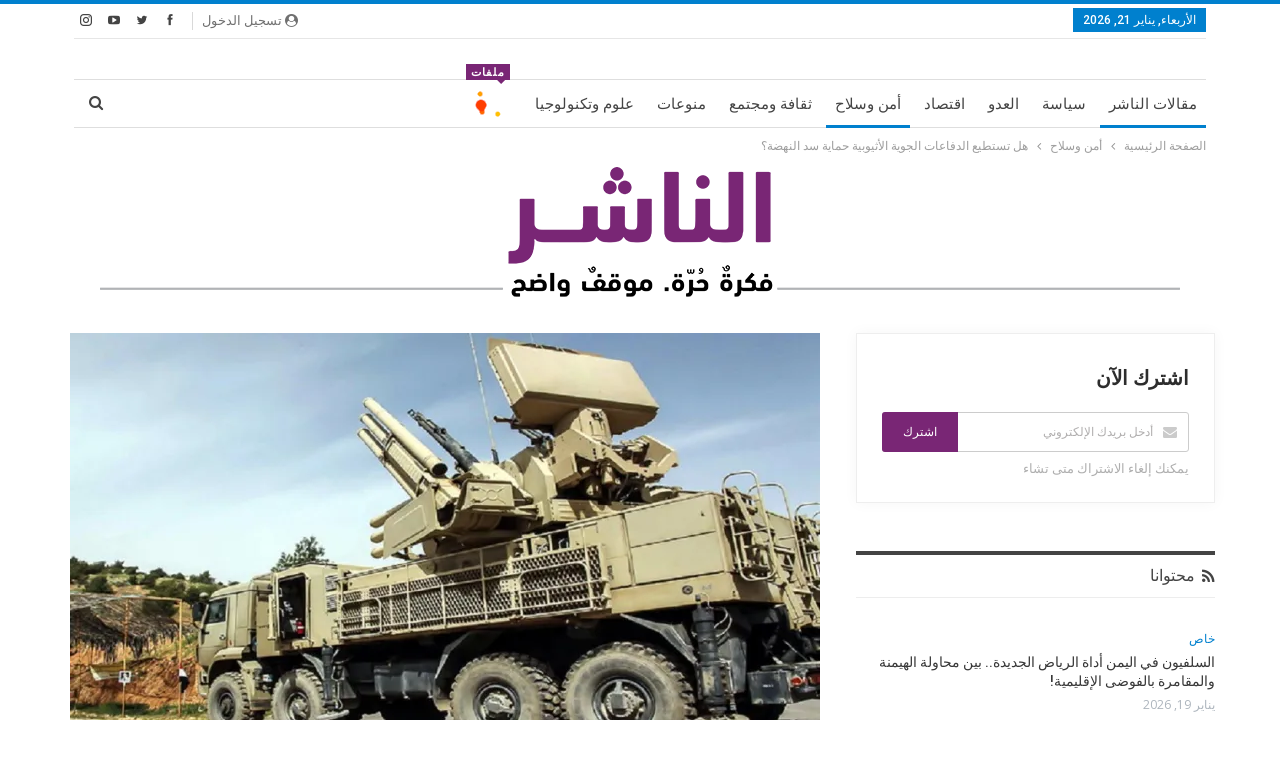

--- FILE ---
content_type: text/html; charset=UTF-8
request_url: https://annasher.com/exclusive/1638/
body_size: 131524
content:
	<!DOCTYPE html>
		<!--[if IE 8]>
	<html class="ie ie8" dir="rtl" lang="ar" prefix="og: https://ogp.me/ns#"> <![endif]-->
	<!--[if IE 9]>
	<html class="ie ie9" dir="rtl" lang="ar" prefix="og: https://ogp.me/ns#"> <![endif]-->
	<!--[if gt IE 9]><!-->
<html dir="rtl" lang="ar" prefix="og: https://ogp.me/ns#"> <!--<![endif]-->
	<head>
				<meta charset="UTF-8">
		<meta http-equiv="X-UA-Compatible" content="IE=edge">
		<meta name="viewport" content="width=device-width, initial-scale=1.0">
		<link rel="pingback" href="https://annasher.com/xmlrpc.php"/>

		
<!-- تحسين محرك البحث بواسطة رانك ماث - https://rankmath.com/ -->
<title>هل تستطيع الدفاعات الجوية الأثيوبية حماية سد النهضة؟ - موقع الناشر</title>
<meta name="description" content="وصلت المفاوضات بين مصر وأثيوبيا إلى طريق مسدود فيما يتعلق بملء &quot;سد النهضة&quot;، ما اعتبرته مصر مسًّا بأمنها القومي، بل ذهبت بعيدًا لتعلن أنّه &quot;مسّ بالأمن القومي"/>
<meta name="robots" content="follow, index, max-snippet:-1, max-video-preview:-1, max-image-preview:large"/>
<link rel="canonical" href="https://annasher.com/exclusive/1638/" />
<meta property="og:locale" content="ar_AR" />
<meta property="og:type" content="article" />
<meta property="og:title" content="هل تستطيع الدفاعات الجوية الأثيوبية حماية سد النهضة؟ - موقع الناشر" />
<meta property="og:description" content="وصلت المفاوضات بين مصر وأثيوبيا إلى طريق مسدود فيما يتعلق بملء &quot;سد النهضة&quot;، ما اعتبرته مصر مسًّا بأمنها القومي، بل ذهبت بعيدًا لتعلن أنّه &quot;مسّ بالأمن القومي" />
<meta property="og:url" content="https://annasher.com/exclusive/1638/" />
<meta property="og:site_name" content="موقع الناشر" />
<meta property="article:publisher" content="https://www.facebook.com/annashercom" />
<meta property="article:tag" content="اثيوبيا" />
<meta property="article:tag" content="اساسي" />
<meta property="article:tag" content="السلاح الجوي" />
<meta property="article:tag" content="السودان" />
<meta property="article:tag" content="سد النهضة" />
<meta property="article:tag" content="مصر" />
<meta property="article:section" content="أمن وسلاح" />
<meta property="og:updated_time" content="2021-07-20T14:28:44+03:00" />
<meta property="og:image" content="http://i0.wp.com/annasher.com/wp-content/uploads/2021/07/1-72.jpg?fit=980%2C560&ssl=1" />
<meta property="og:image:alt" content="هل تستطيع الدفاعات الجوية الأثيوبية حماية سد النهضة؟" />
<meta property="article:published_time" content="2021-07-20T14:28:31+03:00" />
<meta property="article:modified_time" content="2021-07-20T14:28:44+03:00" />
<meta name="twitter:card" content="summary_large_image" />
<meta name="twitter:title" content="هل تستطيع الدفاعات الجوية الأثيوبية حماية سد النهضة؟ - موقع الناشر" />
<meta name="twitter:description" content="وصلت المفاوضات بين مصر وأثيوبيا إلى طريق مسدود فيما يتعلق بملء &quot;سد النهضة&quot;، ما اعتبرته مصر مسًّا بأمنها القومي، بل ذهبت بعيدًا لتعلن أنّه &quot;مسّ بالأمن القومي" />
<meta name="twitter:site" content="@annashercom" />
<meta name="twitter:creator" content="@annashercom" />
<meta name="twitter:image" content="http://i0.wp.com/annasher.com/wp-content/uploads/2021/07/1-72.jpg?fit=980%2C560&ssl=1" />
<meta name="twitter:label1" content="كُتب بواسطة" />
<meta name="twitter:data1" content="العباس أيوب" />
<meta name="twitter:label2" content="مدة القراءة" />
<meta name="twitter:data2" content="دقيقتين (2)" />
<script type="application/ld+json" class="rank-math-schema">{"@context":"https://schema.org","@graph":[{"@type":"Organization","@id":"https://annasher.com/#organization","name":"ANNASHER \u0627\u0644\u0646\u0627\u0634\u0631","url":"https://annasher.com","sameAs":["https://www.facebook.com/annashercom","https://twitter.com/annashercom"],"logo":{"@type":"ImageObject","@id":"https://annasher.com/#logo","url":"https://annasher.com/wp-content/uploads/2021/06/logo-header-small.png","contentUrl":"https://annasher.com/wp-content/uploads/2021/06/logo-header-small.png","caption":"\u0645\u0648\u0642\u0639 \u0627\u0644\u0646\u0627\u0634\u0631","inLanguage":"ar","width":"200","height":"181"}},{"@type":"WebSite","@id":"https://annasher.com/#website","url":"https://annasher.com","name":"\u0645\u0648\u0642\u0639 \u0627\u0644\u0646\u0627\u0634\u0631","publisher":{"@id":"https://annasher.com/#organization"},"inLanguage":"ar"},{"@type":"ImageObject","@id":"https://i0.wp.com/annasher.com/wp-content/uploads/2021/07/1-72.jpg?fit=980%2C560&amp;ssl=1","url":"https://i0.wp.com/annasher.com/wp-content/uploads/2021/07/1-72.jpg?fit=980%2C560&amp;ssl=1","width":"980","height":"560","inLanguage":"ar"},{"@type":"BreadcrumbList","@id":"https://annasher.com/exclusive/1638/#breadcrumb","itemListElement":[{"@type":"ListItem","position":"1","item":{"@id":"https://annasher.com","name":"Home"}},{"@type":"ListItem","position":"2","item":{"@id":"https://annasher.com/exclusive/1638/","name":"\u0647\u0644 \u062a\u0633\u062a\u0637\u064a\u0639 \u0627\u0644\u062f\u0641\u0627\u0639\u0627\u062a \u0627\u0644\u062c\u0648\u064a\u0629 \u0627\u0644\u0623\u062b\u064a\u0648\u0628\u064a\u0629 \u062d\u0645\u0627\u064a\u0629 \u0633\u062f \u0627\u0644\u0646\u0647\u0636\u0629\u061f"}}]},{"@type":"WebPage","@id":"https://annasher.com/exclusive/1638/#webpage","url":"https://annasher.com/exclusive/1638/","name":"\u0647\u0644 \u062a\u0633\u062a\u0637\u064a\u0639 \u0627\u0644\u062f\u0641\u0627\u0639\u0627\u062a \u0627\u0644\u062c\u0648\u064a\u0629 \u0627\u0644\u0623\u062b\u064a\u0648\u0628\u064a\u0629 \u062d\u0645\u0627\u064a\u0629 \u0633\u062f \u0627\u0644\u0646\u0647\u0636\u0629\u061f - \u0645\u0648\u0642\u0639 \u0627\u0644\u0646\u0627\u0634\u0631","datePublished":"2021-07-20T14:28:31+03:00","dateModified":"2021-07-20T14:28:44+03:00","isPartOf":{"@id":"https://annasher.com/#website"},"primaryImageOfPage":{"@id":"https://i0.wp.com/annasher.com/wp-content/uploads/2021/07/1-72.jpg?fit=980%2C560&amp;ssl=1"},"inLanguage":"ar","breadcrumb":{"@id":"https://annasher.com/exclusive/1638/#breadcrumb"}},{"@type":"Person","@id":"https://annasher.com/author/alabbasayoub/","name":"\u0627\u0644\u0639\u0628\u0627\u0633 \u0623\u064a\u0648\u0628","url":"https://annasher.com/author/alabbasayoub/","image":{"@type":"ImageObject","@id":"https://i0.wp.com/annasher.com/wp-content/uploads/2021/07/alabbasayoub.jpeg?resize=150%2C150&amp;ssl=1","url":"https://i0.wp.com/annasher.com/wp-content/uploads/2021/07/alabbasayoub.jpeg?resize=150%2C150&amp;ssl=1","caption":"\u0627\u0644\u0639\u0628\u0627\u0633 \u0623\u064a\u0648\u0628","inLanguage":"ar"},"sameAs":["https://annasher.com/"],"worksFor":{"@id":"https://annasher.com/#organization"}},{"@type":"NewsArticle","headline":"\u0647\u0644 \u062a\u0633\u062a\u0637\u064a\u0639 \u0627\u0644\u062f\u0641\u0627\u0639\u0627\u062a \u0627\u0644\u062c\u0648\u064a\u0629 \u0627\u0644\u0623\u062b\u064a\u0648\u0628\u064a\u0629 \u062d\u0645\u0627\u064a\u0629 \u0633\u062f \u0627\u0644\u0646\u0647\u0636\u0629\u061f - \u0645\u0648\u0642\u0639 \u0627\u0644\u0646\u0627\u0634\u0631","datePublished":"2021-07-20T14:28:31+03:00","dateModified":"2021-07-20T14:28:44+03:00","author":{"@id":"https://annasher.com/author/alabbasayoub/","name":"\u0627\u0644\u0639\u0628\u0627\u0633 \u0623\u064a\u0648\u0628"},"publisher":{"@id":"https://annasher.com/#organization"},"description":"\u0648\u0635\u0644\u062a \u0627\u0644\u0645\u0641\u0627\u0648\u0636\u0627\u062a \u0628\u064a\u0646 \u0645\u0635\u0631 \u0648\u0623\u062b\u064a\u0648\u0628\u064a\u0627 \u0625\u0644\u0649 \u0637\u0631\u064a\u0642 \u0645\u0633\u062f\u0648\u062f \u0641\u064a\u0645\u0627 \u064a\u062a\u0639\u0644\u0642 \u0628\u0645\u0644\u0621 &quot;\u0633\u062f \u0627\u0644\u0646\u0647\u0636\u0629&quot;\u060c \u0645\u0627 \u0627\u0639\u062a\u0628\u0631\u062a\u0647 \u0645\u0635\u0631 \u0645\u0633\u0651\u064b\u0627 \u0628\u0623\u0645\u0646\u0647\u0627 \u0627\u0644\u0642\u0648\u0645\u064a\u060c \u0628\u0644 \u0630\u0647\u0628\u062a \u0628\u0639\u064a\u062f\u064b\u0627 \u0644\u062a\u0639\u0644\u0646 \u0623\u0646\u0651\u0647 &quot;\u0645\u0633\u0651 \u0628\u0627\u0644\u0623\u0645\u0646 \u0627\u0644\u0642\u0648\u0645\u064a","name":"\u0647\u0644 \u062a\u0633\u062a\u0637\u064a\u0639 \u0627\u0644\u062f\u0641\u0627\u0639\u0627\u062a \u0627\u0644\u062c\u0648\u064a\u0629 \u0627\u0644\u0623\u062b\u064a\u0648\u0628\u064a\u0629 \u062d\u0645\u0627\u064a\u0629 \u0633\u062f \u0627\u0644\u0646\u0647\u0636\u0629\u061f - \u0645\u0648\u0642\u0639 \u0627\u0644\u0646\u0627\u0634\u0631","@id":"https://annasher.com/exclusive/1638/#richSnippet","isPartOf":{"@id":"https://annasher.com/exclusive/1638/#webpage"},"image":{"@id":"https://i0.wp.com/annasher.com/wp-content/uploads/2021/07/1-72.jpg?fit=980%2C560&amp;ssl=1"},"inLanguage":"ar","mainEntityOfPage":{"@id":"https://annasher.com/exclusive/1638/#webpage"}}]}</script>
<!-- /إضافة تحسين محركات البحث لووردبريس Rank Math -->


<!-- Better Open Graph, Schema.org & Twitter Integration -->
<meta property="og:locale" content="ar"/>
<meta property="og:site_name" content="موقع الناشر"/>
<meta property="og:url" content="https://annasher.com/exclusive/1638/"/>
<meta property="og:title" content="هل تستطيع الدفاعات الجوية الأثيوبية حماية سد النهضة؟"/>
<meta property="og:image" content="https://i0.wp.com/annasher.com/wp-content/uploads/2021/07/1-72.jpg?fit=980%2C560&amp;ssl=1"/>
<meta property="article:section" content="خاص"/>
<meta property="article:tag" content="مصر"/>
<meta property="og:description" content="وصلت المفاوضات بين مصر وأثيوبيا إلى طريق مسدود فيما يتعلق بملء &quot;سد النهضة&quot;، ما اعتبرته مصر مسًّا بأمنها القومي، بل ذهبت بعيدًا لتعلن أنّه &quot;مسّ بالأمن القومي العربي&quot;. كل هذه الأحداث المتسارعة تنذر بتدخل عسكري مصري – سوداني لمنع التنفيذ عبر ضربات جوية "/>
<meta property="og:type" content="article"/>
<meta name="twitter:card" content="summary"/>
<meta name="twitter:url" content="https://annasher.com/exclusive/1638/"/>
<meta name="twitter:title" content="هل تستطيع الدفاعات الجوية الأثيوبية حماية سد النهضة؟"/>
<meta name="twitter:description" content="وصلت المفاوضات بين مصر وأثيوبيا إلى طريق مسدود فيما يتعلق بملء &quot;سد النهضة&quot;، ما اعتبرته مصر مسًّا بأمنها القومي، بل ذهبت بعيدًا لتعلن أنّه &quot;مسّ بالأمن القومي العربي&quot;. كل هذه الأحداث المتسارعة تنذر بتدخل عسكري مصري – سوداني لمنع التنفيذ عبر ضربات جوية "/>
<meta name="twitter:image" content="https://i0.wp.com/annasher.com/wp-content/uploads/2021/07/1-72.jpg?fit=980%2C560&amp;ssl=1"/>
<!-- / Better Open Graph, Schema.org & Twitter Integration. -->
<link rel='dns-prefetch' href='//stats.wp.com' />
<link rel='dns-prefetch' href='//fonts.googleapis.com' />
<link rel='preconnect' href='//i0.wp.com' />
<link rel='preconnect' href='//c0.wp.com' />
<link rel="alternate" type="application/rss+xml" title="موقع الناشر &laquo; الخلاصة" href="https://annasher.com/feed/" />
<link rel="alternate" type="application/rss+xml" title="موقع الناشر &laquo; خلاصة التعليقات" href="https://annasher.com/comments/feed/" />
<link rel="alternate" title="oEmbed (JSON)" type="application/json+oembed" href="https://annasher.com/wp-json/oembed/1.0/embed?url=https%3A%2F%2Fannasher.com%2Fexclusive%2F1638%2F" />
<link rel="alternate" title="oEmbed (XML)" type="text/xml+oembed" href="https://annasher.com/wp-json/oembed/1.0/embed?url=https%3A%2F%2Fannasher.com%2Fexclusive%2F1638%2F&#038;format=xml" />
<style id='wp-img-auto-sizes-contain-inline-css' type='text/css'>
img:is([sizes=auto i],[sizes^="auto," i]){contain-intrinsic-size:3000px 1500px}
/*# sourceURL=wp-img-auto-sizes-contain-inline-css */
</style>

<style id='wp-emoji-styles-inline-css' type='text/css'>

	img.wp-smiley, img.emoji {
		display: inline !important;
		border: none !important;
		box-shadow: none !important;
		height: 1em !important;
		width: 1em !important;
		margin: 0 0.07em !important;
		vertical-align: -0.1em !important;
		background: none !important;
		padding: 0 !important;
	}
/*# sourceURL=wp-emoji-styles-inline-css */
</style>
<link rel='stylesheet' id='wp-block-library-rtl-css' href='https://c0.wp.com/c/6.9/wp-includes/css/dist/block-library/style-rtl.min.css' type='text/css' media='all' />
<style id='wp-block-paragraph-inline-css' type='text/css'>
.is-small-text{font-size:.875em}.is-regular-text{font-size:1em}.is-large-text{font-size:2.25em}.is-larger-text{font-size:3em}.has-drop-cap:not(:focus):first-letter{float:right;font-size:8.4em;font-style:normal;font-weight:100;line-height:.68;margin:.05em 0 0 .1em;text-transform:uppercase}body.rtl .has-drop-cap:not(:focus):first-letter{float:none;margin-right:.1em}p.has-drop-cap.has-background{overflow:hidden}:root :where(p.has-background){padding:1.25em 2.375em}:where(p.has-text-color:not(.has-link-color)) a{color:inherit}p.has-text-align-left[style*="writing-mode:vertical-lr"],p.has-text-align-right[style*="writing-mode:vertical-rl"]{rotate:180deg}
/*# sourceURL=https://c0.wp.com/c/6.9/wp-includes/blocks/paragraph/style.min.css */
</style>
<style id='global-styles-inline-css' type='text/css'>
:root{--wp--preset--aspect-ratio--square: 1;--wp--preset--aspect-ratio--4-3: 4/3;--wp--preset--aspect-ratio--3-4: 3/4;--wp--preset--aspect-ratio--3-2: 3/2;--wp--preset--aspect-ratio--2-3: 2/3;--wp--preset--aspect-ratio--16-9: 16/9;--wp--preset--aspect-ratio--9-16: 9/16;--wp--preset--color--black: #000000;--wp--preset--color--cyan-bluish-gray: #abb8c3;--wp--preset--color--white: #ffffff;--wp--preset--color--pale-pink: #f78da7;--wp--preset--color--vivid-red: #cf2e2e;--wp--preset--color--luminous-vivid-orange: #ff6900;--wp--preset--color--luminous-vivid-amber: #fcb900;--wp--preset--color--light-green-cyan: #7bdcb5;--wp--preset--color--vivid-green-cyan: #00d084;--wp--preset--color--pale-cyan-blue: #8ed1fc;--wp--preset--color--vivid-cyan-blue: #0693e3;--wp--preset--color--vivid-purple: #9b51e0;--wp--preset--gradient--vivid-cyan-blue-to-vivid-purple: linear-gradient(135deg,rgb(6,147,227) 0%,rgb(155,81,224) 100%);--wp--preset--gradient--light-green-cyan-to-vivid-green-cyan: linear-gradient(135deg,rgb(122,220,180) 0%,rgb(0,208,130) 100%);--wp--preset--gradient--luminous-vivid-amber-to-luminous-vivid-orange: linear-gradient(135deg,rgb(252,185,0) 0%,rgb(255,105,0) 100%);--wp--preset--gradient--luminous-vivid-orange-to-vivid-red: linear-gradient(135deg,rgb(255,105,0) 0%,rgb(207,46,46) 100%);--wp--preset--gradient--very-light-gray-to-cyan-bluish-gray: linear-gradient(135deg,rgb(238,238,238) 0%,rgb(169,184,195) 100%);--wp--preset--gradient--cool-to-warm-spectrum: linear-gradient(135deg,rgb(74,234,220) 0%,rgb(151,120,209) 20%,rgb(207,42,186) 40%,rgb(238,44,130) 60%,rgb(251,105,98) 80%,rgb(254,248,76) 100%);--wp--preset--gradient--blush-light-purple: linear-gradient(135deg,rgb(255,206,236) 0%,rgb(152,150,240) 100%);--wp--preset--gradient--blush-bordeaux: linear-gradient(135deg,rgb(254,205,165) 0%,rgb(254,45,45) 50%,rgb(107,0,62) 100%);--wp--preset--gradient--luminous-dusk: linear-gradient(135deg,rgb(255,203,112) 0%,rgb(199,81,192) 50%,rgb(65,88,208) 100%);--wp--preset--gradient--pale-ocean: linear-gradient(135deg,rgb(255,245,203) 0%,rgb(182,227,212) 50%,rgb(51,167,181) 100%);--wp--preset--gradient--electric-grass: linear-gradient(135deg,rgb(202,248,128) 0%,rgb(113,206,126) 100%);--wp--preset--gradient--midnight: linear-gradient(135deg,rgb(2,3,129) 0%,rgb(40,116,252) 100%);--wp--preset--font-size--small: 13px;--wp--preset--font-size--medium: 20px;--wp--preset--font-size--large: 36px;--wp--preset--font-size--x-large: 42px;--wp--preset--spacing--20: 0.44rem;--wp--preset--spacing--30: 0.67rem;--wp--preset--spacing--40: 1rem;--wp--preset--spacing--50: 1.5rem;--wp--preset--spacing--60: 2.25rem;--wp--preset--spacing--70: 3.38rem;--wp--preset--spacing--80: 5.06rem;--wp--preset--shadow--natural: 6px 6px 9px rgba(0, 0, 0, 0.2);--wp--preset--shadow--deep: 12px 12px 50px rgba(0, 0, 0, 0.4);--wp--preset--shadow--sharp: 6px 6px 0px rgba(0, 0, 0, 0.2);--wp--preset--shadow--outlined: 6px 6px 0px -3px rgb(255, 255, 255), 6px 6px rgb(0, 0, 0);--wp--preset--shadow--crisp: 6px 6px 0px rgb(0, 0, 0);}:where(.is-layout-flex){gap: 0.5em;}:where(.is-layout-grid){gap: 0.5em;}body .is-layout-flex{display: flex;}.is-layout-flex{flex-wrap: wrap;align-items: center;}.is-layout-flex > :is(*, div){margin: 0;}body .is-layout-grid{display: grid;}.is-layout-grid > :is(*, div){margin: 0;}:where(.wp-block-columns.is-layout-flex){gap: 2em;}:where(.wp-block-columns.is-layout-grid){gap: 2em;}:where(.wp-block-post-template.is-layout-flex){gap: 1.25em;}:where(.wp-block-post-template.is-layout-grid){gap: 1.25em;}.has-black-color{color: var(--wp--preset--color--black) !important;}.has-cyan-bluish-gray-color{color: var(--wp--preset--color--cyan-bluish-gray) !important;}.has-white-color{color: var(--wp--preset--color--white) !important;}.has-pale-pink-color{color: var(--wp--preset--color--pale-pink) !important;}.has-vivid-red-color{color: var(--wp--preset--color--vivid-red) !important;}.has-luminous-vivid-orange-color{color: var(--wp--preset--color--luminous-vivid-orange) !important;}.has-luminous-vivid-amber-color{color: var(--wp--preset--color--luminous-vivid-amber) !important;}.has-light-green-cyan-color{color: var(--wp--preset--color--light-green-cyan) !important;}.has-vivid-green-cyan-color{color: var(--wp--preset--color--vivid-green-cyan) !important;}.has-pale-cyan-blue-color{color: var(--wp--preset--color--pale-cyan-blue) !important;}.has-vivid-cyan-blue-color{color: var(--wp--preset--color--vivid-cyan-blue) !important;}.has-vivid-purple-color{color: var(--wp--preset--color--vivid-purple) !important;}.has-black-background-color{background-color: var(--wp--preset--color--black) !important;}.has-cyan-bluish-gray-background-color{background-color: var(--wp--preset--color--cyan-bluish-gray) !important;}.has-white-background-color{background-color: var(--wp--preset--color--white) !important;}.has-pale-pink-background-color{background-color: var(--wp--preset--color--pale-pink) !important;}.has-vivid-red-background-color{background-color: var(--wp--preset--color--vivid-red) !important;}.has-luminous-vivid-orange-background-color{background-color: var(--wp--preset--color--luminous-vivid-orange) !important;}.has-luminous-vivid-amber-background-color{background-color: var(--wp--preset--color--luminous-vivid-amber) !important;}.has-light-green-cyan-background-color{background-color: var(--wp--preset--color--light-green-cyan) !important;}.has-vivid-green-cyan-background-color{background-color: var(--wp--preset--color--vivid-green-cyan) !important;}.has-pale-cyan-blue-background-color{background-color: var(--wp--preset--color--pale-cyan-blue) !important;}.has-vivid-cyan-blue-background-color{background-color: var(--wp--preset--color--vivid-cyan-blue) !important;}.has-vivid-purple-background-color{background-color: var(--wp--preset--color--vivid-purple) !important;}.has-black-border-color{border-color: var(--wp--preset--color--black) !important;}.has-cyan-bluish-gray-border-color{border-color: var(--wp--preset--color--cyan-bluish-gray) !important;}.has-white-border-color{border-color: var(--wp--preset--color--white) !important;}.has-pale-pink-border-color{border-color: var(--wp--preset--color--pale-pink) !important;}.has-vivid-red-border-color{border-color: var(--wp--preset--color--vivid-red) !important;}.has-luminous-vivid-orange-border-color{border-color: var(--wp--preset--color--luminous-vivid-orange) !important;}.has-luminous-vivid-amber-border-color{border-color: var(--wp--preset--color--luminous-vivid-amber) !important;}.has-light-green-cyan-border-color{border-color: var(--wp--preset--color--light-green-cyan) !important;}.has-vivid-green-cyan-border-color{border-color: var(--wp--preset--color--vivid-green-cyan) !important;}.has-pale-cyan-blue-border-color{border-color: var(--wp--preset--color--pale-cyan-blue) !important;}.has-vivid-cyan-blue-border-color{border-color: var(--wp--preset--color--vivid-cyan-blue) !important;}.has-vivid-purple-border-color{border-color: var(--wp--preset--color--vivid-purple) !important;}.has-vivid-cyan-blue-to-vivid-purple-gradient-background{background: var(--wp--preset--gradient--vivid-cyan-blue-to-vivid-purple) !important;}.has-light-green-cyan-to-vivid-green-cyan-gradient-background{background: var(--wp--preset--gradient--light-green-cyan-to-vivid-green-cyan) !important;}.has-luminous-vivid-amber-to-luminous-vivid-orange-gradient-background{background: var(--wp--preset--gradient--luminous-vivid-amber-to-luminous-vivid-orange) !important;}.has-luminous-vivid-orange-to-vivid-red-gradient-background{background: var(--wp--preset--gradient--luminous-vivid-orange-to-vivid-red) !important;}.has-very-light-gray-to-cyan-bluish-gray-gradient-background{background: var(--wp--preset--gradient--very-light-gray-to-cyan-bluish-gray) !important;}.has-cool-to-warm-spectrum-gradient-background{background: var(--wp--preset--gradient--cool-to-warm-spectrum) !important;}.has-blush-light-purple-gradient-background{background: var(--wp--preset--gradient--blush-light-purple) !important;}.has-blush-bordeaux-gradient-background{background: var(--wp--preset--gradient--blush-bordeaux) !important;}.has-luminous-dusk-gradient-background{background: var(--wp--preset--gradient--luminous-dusk) !important;}.has-pale-ocean-gradient-background{background: var(--wp--preset--gradient--pale-ocean) !important;}.has-electric-grass-gradient-background{background: var(--wp--preset--gradient--electric-grass) !important;}.has-midnight-gradient-background{background: var(--wp--preset--gradient--midnight) !important;}.has-small-font-size{font-size: var(--wp--preset--font-size--small) !important;}.has-medium-font-size{font-size: var(--wp--preset--font-size--medium) !important;}.has-large-font-size{font-size: var(--wp--preset--font-size--large) !important;}.has-x-large-font-size{font-size: var(--wp--preset--font-size--x-large) !important;}
/*# sourceURL=global-styles-inline-css */
</style>

<style id='classic-theme-styles-inline-css' type='text/css'>
/*! This file is auto-generated */
.wp-block-button__link{color:#fff;background-color:#32373c;border-radius:9999px;box-shadow:none;text-decoration:none;padding:calc(.667em + 2px) calc(1.333em + 2px);font-size:1.125em}.wp-block-file__button{background:#32373c;color:#fff;text-decoration:none}
/*# sourceURL=/wp-includes/css/classic-themes.min.css */
</style>
<link rel='stylesheet' id='contact-form-7-css' href='https://annasher.com/wp-content/plugins/contact-form-7/includes/css/styles.css?ver=6.1.4' type='text/css' media='all' />
<link rel='stylesheet' id='contact-form-7-rtl-css' href='https://annasher.com/wp-content/plugins/contact-form-7/includes/css/styles-rtl.css?ver=6.1.4' type='text/css' media='all' />
<link rel='stylesheet' id='better-framework-main-fonts-css' href='https://fonts.googleapis.com/css?family=Cairo:400%7COpen+Sans:400,600%7CRoboto:400,500,400italic&#038;display=swap' type='text/css' media='all' />
<script type="text/javascript" src="https://c0.wp.com/c/6.9/wp-includes/js/jquery/jquery.min.js" id="jquery-core-js"></script>
<script type="text/javascript" src="https://c0.wp.com/c/6.9/wp-includes/js/jquery/jquery-migrate.min.js" id="jquery-migrate-js"></script>
<script></script><link rel="https://api.w.org/" href="https://annasher.com/wp-json/" /><link rel="alternate" title="JSON" type="application/json" href="https://annasher.com/wp-json/wp/v2/posts/1638" /><link rel="EditURI" type="application/rsd+xml" title="RSD" href="https://annasher.com/xmlrpc.php?rsd" />
<meta name="generator" content="WordPress 6.9" />
<link rel='shortlink' href='https://annasher.com/?p=1638' />
			<link rel="amphtml" href="https://annasher.com/amp/exclusive/1638/"/>
			<link rel='dns-prefetch' href='https://i0.wp.com/'><link rel='preconnect' href='https://i0.wp.com/' crossorigin><link rel='dns-prefetch' href='https://i1.wp.com/'><link rel='preconnect' href='https://i1.wp.com/' crossorigin><link rel='dns-prefetch' href='https://i2.wp.com/'><link rel='preconnect' href='https://i2.wp.com/' crossorigin><link rel='dns-prefetch' href='https://i3.wp.com/'><link rel='preconnect' href='https://i3.wp.com/' crossorigin>	<style>img#wpstats{display:none}</style>
		<link rel="stylesheet" href="https://use.typekit.net/jkj6toe.css">

<meta name="generator" content="Powered by WPBakery Page Builder - drag and drop page builder for WordPress."/>
<script type="application/ld+json">{
    "@context": "http://schema.org/",
    "@type": "Organization",
    "@id": "#organization",
    "logo": {
        "@type": "ImageObject",
        "url": "https://annasher.com/wp-content/uploads/2021/06/logo-header-small-wide.png"
    },
    "url": "https://annasher.com/",
    "name": "\u0645\u0648\u0642\u0639 \u0627\u0644\u0646\u0627\u0634\u0631",
    "description": ""
}</script>
<script type="application/ld+json">{
    "@context": "http://schema.org/",
    "@type": "WebSite",
    "name": "\u0645\u0648\u0642\u0639 \u0627\u0644\u0646\u0627\u0634\u0631",
    "alternateName": "",
    "url": "https://annasher.com/"
}</script>
<script type="application/ld+json">{
    "@context": "http://schema.org/",
    "@type": "BlogPosting",
    "headline": "\u0647\u0644 \u062a\u0633\u062a\u0637\u064a\u0639 \u0627\u0644\u062f\u0641\u0627\u0639\u0627\u062a \u0627\u0644\u062c\u0648\u064a\u0629 \u0627\u0644\u0623\u062b\u064a\u0648\u0628\u064a\u0629 \u062d\u0645\u0627\u064a\u0629 \u0633\u062f \u0627\u0644\u0646\u0647\u0636\u0629\u061f",
    "description": "\u0648\u0635\u0644\u062a \u0627\u0644\u0645\u0641\u0627\u0648\u0636\u0627\u062a \u0628\u064a\u0646 \u0645\u0635\u0631 \u0648\u0623\u062b\u064a\u0648\u0628\u064a\u0627 \u0625\u0644\u0649 \u0637\u0631\u064a\u0642 \u0645\u0633\u062f\u0648\u062f \u0641\u064a\u0645\u0627 \u064a\u062a\u0639\u0644\u0642 \u0628\u0645\u0644\u0621 \"\u0633\u062f \u0627\u0644\u0646\u0647\u0636\u0629\"\u060c \u0645\u0627 \u0627\u0639\u062a\u0628\u0631\u062a\u0647 \u0645\u0635\u0631 \u0645\u0633\u0651\u064b\u0627 \u0628\u0623\u0645\u0646\u0647\u0627 \u0627\u0644\u0642\u0648\u0645\u064a\u060c \u0628\u0644 \u0630\u0647\u0628\u062a \u0628\u0639\u064a\u062f\u064b\u0627 \u0644\u062a\u0639\u0644\u0646 \u0623\u0646\u0651\u0647 \"\u0645\u0633\u0651 \u0628\u0627\u0644\u0623\u0645\u0646 \u0627\u0644\u0642\u0648\u0645\u064a \u0627\u0644\u0639\u0631\u0628\u064a\". \u0643\u0644 \u0647\u0630\u0647 \u0627\u0644\u0623\u062d\u062f\u0627\u062b \u0627\u0644\u0645\u062a\u0633\u0627\u0631\u0639\u0629 \u062a\u0646\u0630\u0631 \u0628\u062a\u062f\u062e\u0644 \u0639\u0633\u0643\u0631\u064a \u0645\u0635\u0631\u064a \u2013 \u0633\u0648\u062f\u0627\u0646\u064a \u0644\u0645\u0646\u0639 \u0627\u0644\u062a\u0646\u0641\u064a\u0630 \u0639\u0628\u0631 \u0636\u0631\u0628\u0627\u062a \u062c\u0648\u064a\u0629 ",
    "datePublished": "2021-07-20",
    "dateModified": "2021-07-20",
    "author": {
        "@type": "Person",
        "@id": "#person-",
        "name": "\u0627\u0644\u0639\u0628\u0627\u0633 \u0623\u064a\u0648\u0628"
    },
    "image": "https://i0.wp.com/annasher.com/wp-content/uploads/2021/07/1-72.jpg?fit=980%2C560&ssl=1",
    "interactionStatistic": [
        {
            "@type": "InteractionCounter",
            "interactionType": "http://schema.org/CommentAction",
            "userInteractionCount": "0"
        }
    ],
    "publisher": {
        "@id": "#organization"
    },
    "mainEntityOfPage": "https://annasher.com/exclusive/1638/"
}</script>
<link rel='stylesheet' id='bf-minifed-css-1' href='https://annasher.com/wp-content/bs-booster-cache/6ae182919e8557373b279dea734e181a.css' type='text/css' media='all' />
<link rel='stylesheet' id='7.11.0-1768913968' href='https://annasher.com/wp-content/bs-booster-cache/0b154b0ac207329c07692ba17dffcc95.css' type='text/css' media='all' />
<link rel="icon" href="https://i0.wp.com/annasher.com/wp-content/uploads/2021/06/cropped-head.jpg?fit=32%2C32&#038;ssl=1" sizes="32x32" />
<link rel="icon" href="https://i0.wp.com/annasher.com/wp-content/uploads/2021/06/cropped-head.jpg?fit=192%2C192&#038;ssl=1" sizes="192x192" />
<link rel="apple-touch-icon" href="https://i0.wp.com/annasher.com/wp-content/uploads/2021/06/cropped-head.jpg?fit=180%2C180&#038;ssl=1" />
<meta name="msapplication-TileImage" content="https://i0.wp.com/annasher.com/wp-content/uploads/2021/06/cropped-head.jpg?fit=270%2C270&#038;ssl=1" />
		<style type="text/css" id="wp-custom-css">
			.site-logo,
.header-logo,
.logo,
.navbar-brand img {
    display: none !important;
}
		</style>
		<noscript><style> .wpb_animate_when_almost_visible { opacity: 1; }</style></noscript>	</head>

<body class="rtl wp-singular post-template-default single single-post postid-1638 single-format-standard wp-theme-annashertheme bs-theme bs-publisher bs-publisher-pure-magazine active-light-box active-top-line close-rh page-layout-2-col page-layout-2-col-left full-width main-menu-sticky-smart main-menu-boxed active-ajax-search single-prim-cat-14 single-cat-14 single-cat-7  wpb-js-composer js-comp-ver-8.6.1 vc_responsive bs-ll-a" dir="rtl">
		<div class="main-wrap content-main-wrap">
			<header id="header" class="site-header header-style-2 boxed" itemscope="itemscope" itemtype="https://schema.org/WPHeader">

		<section class="topbar topbar-style-1 hidden-xs hidden-xs">
	<div class="content-wrap">
		<div class="container">
			<div class="topbar-inner clearfix">

									<div class="section-links">
								<div  class="  better-studio-shortcode bsc-clearfix better-social-counter style-button not-colored in-4-col">
						<ul class="social-list bsc-clearfix"><li class="social-item facebook"><a href = "https://www.facebook.com/annasher21" target = "_blank" > <i class="item-icon bsfi-facebook" ></i><span class="item-title" > Likes </span> </a> </li> <li class="social-item twitter"><a href = "https://twitter.com/annasherleb" target = "_blank" > <i class="item-icon bsfi-twitter" ></i><span class="item-title" > Followers </span> </a> </li> <li class="social-item youtube"><a href = "https://youtube.com/channel/UC9TfTmVJXxUbEYFMW9Ggrdg" target = "_blank" > <i class="item-icon bsfi-youtube" ></i><span class="item-title" > Subscribers </span> </a> </li> <li class="social-item instagram"><a href = "https://instagram.com/moh.medlej" target = "_blank" > <i class="item-icon bsfi-instagram" ></i><span class="item-title" > Followers </span> </a> </li> 			</ul>
		</div>
									<a class="topbar-sign-in behind-social"
							   data-toggle="modal" data-target="#bsLoginModal">
								<i class="fa fa-user-circle"></i> تسجيل الدخول							</a>

							<div class="modal sign-in-modal fade" id="bsLoginModal" tabindex="-1" role="dialog"
							     style="display: none">
								<div class="modal-dialog" role="document">
									<div class="modal-content">
											<span class="close-modal" data-dismiss="modal" aria-label="Close"><i
														class="fa fa-close"></i></span>
										<div class="modal-body">
											<div id="form_74366_" class="bs-shortcode bs-login-shortcode ">
		<div class="bs-login bs-type-login"  style="display:none">

					<div class="bs-login-panel bs-login-sign-panel bs-current-login-panel">
								<form name="loginform"
				      action="https://annasher.com/wp-login.php" method="post">

					
					<div class="login-header">
						<span class="login-icon fa fa-user-circle main-color"></span>
						<p>مرحبا، تسجيل الدخول إلى حسابك.</p>
					</div>
					
					<div class="login-field login-username">
						<input type="text" name="log" id="form_74366_user_login" class="input"
						       value="" size="20"
						       placeholder="اسم المستخدم أو البريد الالكتروني..." required/>
					</div>

					<div class="login-field login-password">
						<input type="password" name="pwd" id="form_74366_user_pass"
						       class="input"
						       value="" size="20" placeholder="كلمة المرور..."
						       required/>
					</div>

					
					<div class="login-field">
						<a href="https://annasher.com/wp-login.php?action=lostpassword&redirect_to=https%3A%2F%2Fannasher.com%2Fexclusive%2F1638%2F"
						   class="go-reset-panel">نسيت كلمة المرور؟</a>

													<span class="login-remember">
							<input class="remember-checkbox" name="rememberme" type="checkbox"
							       id="form_74366_rememberme"
							       value="forever"  />
							<label class="remember-label">تذكرني</label>
						</span>
											</div>

					
					<div class="login-field login-submit">
						<input type="submit" name="wp-submit"
						       class="button-primary login-btn"
						       value="تسجيل الدخول"/>
						<input type="hidden" name="redirect_to" value="https://annasher.com/exclusive/1638/"/>
					</div>

					<input type="hidden" name="members_redirect_to" value="1" />				</form>
			</div>

			<div class="bs-login-panel bs-login-reset-panel">

				<span class="go-login-panel"><i
							class="fa fa-angle-right"></i> تسجيل الدخول</span>

				<div class="bs-login-reset-panel-inner">
					<div class="login-header">
						<span class="login-icon fa fa-support"></span>
						<p>استعادة كلمة المرور الخاصة بك.</p>
						<p>كلمة المرور سترسل إليك بالبريد الإلكتروني.</p>
					</div>
										<form name="lostpasswordform" id="form_74366_lostpasswordform"
					      action="https://annasher.com/wp-login.php?action=lostpassword"
					      method="post">

						<div class="login-field reset-username">
							<input type="text" name="user_login" class="input" value=""
							       placeholder="اسم المستخدم أو البريد الالكتروني..."
							       required/>
						</div>

						
						<div class="login-field reset-submit">

							<input type="hidden" name="redirect_to" value=""/>
							<input type="submit" name="wp-submit" class="login-btn"
							       value="إرسال كلمة المرور"/>

						</div>
					</form>
				</div>
			</div>
			</div>
	</div>
										</div>
									</div>
								</div>
							</div>
												</div>
				
				<div class="section-menu">
						<div id="menu-top" class="menu top-menu-wrapper" role="navigation" itemscope="itemscope" itemtype="https://schema.org/SiteNavigationElement">
		<nav class="top-menu-container">

			<ul id="top-navigation" class="top-menu menu clearfix bsm-pure">
									<li id="topbar-date" class="menu-item menu-item-date">
					<span
						class="topbar-date">الأربعاء, يناير 21, 2026</span>
					</li>
								</ul>

		</nav>
	</div>
				</div>
			</div>
		</div>
	</div>
</section>
		<div class="header-inner">
			<div class="content-wrap">
				<div class="container">
					<div class="row">
						<div class="row-height">
							<div class="logo-col col-xs-12">
								<div class="col-inside">
									<div id="site-branding" class="site-branding">
	<p  id="site-title" class="logo h1 img-logo">
	<a href="https://annasher.com/" itemprop="url" rel="home">
					<img id="site-logo" src="https://annasher.com/wp-content/uploads/2021/06/logo-header-small-wide.png"
			     alt="Publisher"  />

			<span class="site-title">Publisher - </span>
				</a>
</p>
</div><!-- .site-branding -->
								</div>
							</div>
													</div>
					</div>
				</div>
			</div>
		</div>

		<div id="menu-main" class="menu main-menu-wrapper show-search-item menu-actions-btn-width-1" role="navigation" itemscope="itemscope" itemtype="https://schema.org/SiteNavigationElement">
	<div class="main-menu-inner">
		<div class="content-wrap">
			<div class="container">

				<nav class="main-menu-container">
					<ul id="main-navigation" class="main-menu menu bsm-pure clearfix">
						<li id="menu-item-248" class="menu-item menu-item-type-taxonomy menu-item-object-category current-post-ancestor current-menu-parent current-post-parent menu-term-7 better-anim-fade menu-item-248"><a href="https://annasher.com/category/exclusive/">مقالات الناشر</a></li>
<li id="menu-item-15059" class="menu-item menu-item-type-taxonomy menu-item-object-category menu-term-11 better-anim-fade menu-item-15059"><a href="https://annasher.com/category/politics/">سياسة</a></li>
<li id="menu-item-15062" class="menu-item menu-item-type-taxonomy menu-item-object-category menu-term-16 better-anim-fade menu-item-15062"><a href="https://annasher.com/category/enemy/">العدو</a></li>
<li id="menu-item-15061" class="menu-item menu-item-type-taxonomy menu-item-object-category menu-term-12 better-anim-fade menu-item-15061"><a href="https://annasher.com/category/economy/">اقتصاد</a></li>
<li id="menu-item-15060" class="menu-item menu-item-type-taxonomy menu-item-object-category current-post-ancestor current-menu-parent current-post-parent menu-term-14 better-anim-fade menu-item-15060"><a href="https://annasher.com/category/army/">أمن وسلاح</a></li>
<li id="menu-item-15063" class="menu-item menu-item-type-taxonomy menu-item-object-category menu-term-1402 better-anim-fade menu-item-15063"><a href="https://annasher.com/category/cultart/">ثقافة ومجتمع</a></li>
<li id="menu-item-1968" class="menu-item menu-item-type-taxonomy menu-item-object-category menu-term-358 better-anim-fade menu-item-1968"><a href="https://annasher.com/category/all/">منوعات</a></li>
<li id="menu-item-15293" class="menu-item menu-item-type-taxonomy menu-item-object-category menu-term-1072 better-anim-fade menu-item-15293"><a href="https://annasher.com/category/tech/">علوم وتكنولوجيا</a></li>
<li id="menu-item-2930" class="menu-have-icon menu-icon-type-custom-icon menu-item menu-item-type-taxonomy menu-item-object-category menu-item-has-children menu-term-467 menu-title-hide better-anim-fade menu-badge-right menu-have-badge menu-item-2930"><a href="https://annasher.com/category/files/"><i class="bf-icon bf-custom-icon "><img style="max-width:50px" src="https://annasher.com/wp-content/uploads/2021/09/ezgif.com-gif-maker.gif"></i><span class="hidden">ملفات</span><span class="better-custom-badge">ملفات</span></a>
<ul class="sub-menu">
	<li id="menu-item-12032" class="menu-have-icon menu-icon-type-custom-icon menu-item menu-item-type-taxonomy menu-item-object-category menu-term-1343 menu-title-hide better-anim-fade menu-badge-right menu-have-badge menu-item-12032"><a href="https://annasher.com/category/files/tofan-aqsa/"><i class="bf-icon bf-custom-icon "><img style="max-width:40px" src="https://annasher.com/wp-content/uploads/2023/10/tofan_icon.png"></i><span class="hidden">طوفان الأقصى</span><span class="better-custom-badge">طوفان الأقصى</span></a></li>
	<li id="menu-item-11013" class="menu-have-icon menu-icon-type-custom-icon menu-item menu-item-type-post_type menu-item-object-page menu-title-hide better-anim-fade menu-badge-right menu-have-badge menu-item-11013"><a href="https://annasher.com/%d8%b1%d8%a6%d9%8a%d8%b3%d9%8a-%d9%81%d9%8a-%d8%af%d9%85%d8%b4%d9%82/"><i class="bf-icon bf-custom-icon "><img style="max-width:50px" src="https://annasher.com/wp-content/uploads/2023/05/syriairanicon.png"></i><span class="hidden">رئيسي في دمشق</span><span class="better-custom-badge">رئيسي في دمشق</span></a></li>
	<li id="menu-item-10334" class="menu-have-icon menu-icon-type-custom-icon menu-item menu-item-type-post_type menu-item-object-page menu-title-hide better-anim-fade menu-badge-right menu-have-badge menu-item-10334"><a href="https://annasher.com/%d9%86%d8%ad%d9%86-%d9%86%d9%82%d8%a7%d8%aa%d9%84/"><i class="bf-icon bf-custom-icon "><img style="max-width:56px" src="https://annasher.com/wp-content/uploads/2023/02/نحن-نقاتل.png"></i><span class="hidden">نحن نقاتل</span><span class="better-custom-badge">نحن نقاتل</span></a></li>
	<li id="menu-item-7645" class="menu-have-icon menu-icon-type-custom-icon menu-item menu-item-type-post_type menu-item-object-page menu-title-hide better-anim-fade menu-badge-right menu-have-badge menu-item-7645"><a href="https://annasher.com/%d8%a7%d9%84%d8%a3%d8%b1%d8%a8%d8%b9%d9%88%d9%86-%d8%b1%d8%a8%d9%8a%d8%b9%d9%8b%d8%a7/"><i class="bf-icon bf-custom-icon "><img style="max-width:50px" src="https://annasher.com/wp-content/uploads/2022/06/logo40hezbicon.png"></i><span class="hidden">الأربعون ربيعًا</span><span class="better-custom-badge">الأربعون ربيعًا</span></a></li>
	<li id="menu-item-6090" class="menu-have-icon menu-icon-type-custom-icon menu-item menu-item-type-post_type menu-item-object-page menu-title-hide better-anim-fade menu-badge-right menu-have-badge menu-item-6090"><a href="https://annasher.com/%d9%84%d8%a8%d9%86%d8%a7%d9%86-%d9%88%d8%b3%d9%88%d8%b1%d9%8a%d8%a9/"><i class="bf-icon bf-custom-icon "><img style="max-width:50px" src="https://annasher.com/wp-content/uploads/2022/03/lebsyria_icon.png"></i><span class="hidden">لبنان وسورية</span><span class="better-custom-badge">لبنان وسورية</span></a></li>
	<li id="menu-item-5534" class="menu-have-icon menu-icon-type-custom-icon menu-item menu-item-type-post_type menu-item-object-page menu-title-hide better-anim-fade menu-badge-right menu-have-badge menu-item-5534"><a href="https://annasher.com/%d8%a7%d9%84%d8%a5%d8%b9%d9%84%d8%a7%d9%85-%d8%a7%d9%84%d9%85%d9%82%d8%a7%d9%88%d9%85/"><i class="bf-icon bf-custom-icon "><img style="max-width:50px" src="https://annasher.com/wp-content/uploads/2022/02/e3lammoqawem-icon.png"></i><span class="hidden">الإعلام المقاوم</span><span class="better-custom-badge">الإعلام المقاوم</span></a></li>
	<li id="menu-item-4913" class="menu-have-icon menu-icon-type-custom-icon menu-item menu-item-type-post_type menu-item-object-page menu-title-hide better-anim-fade menu-badge-right menu-have-badge menu-item-4913"><a href="https://annasher.com/%d8%a7%d9%84%d8%aa%d8%b7%d8%a8%d9%8a%d8%b9-%d8%ae%d9%8a%d8%a7%d9%86%d8%a9/"><i class="bf-icon bf-custom-icon "><img style="max-width:50px" src="https://annasher.com/wp-content/uploads/2022/01/tatbee3-50x50-1.png"></i><span class="hidden">التطبيع خيانة</span><span class="better-custom-badge">التطبيع خيانة</span></a></li>
	<li id="menu-item-3293" class="menu-have-icon menu-icon-type-custom-icon menu-item menu-item-type-post_type menu-item-object-page menu-title-hide better-anim-fade menu-badge-right menu-have-badge menu-item-3293"><a href="https://annasher.com/%d8%a7%d9%86%d8%aa%d8%ae%d8%a7%d8%a8%d8%a7%d8%aa-2022/"><i class="bf-icon bf-custom-icon "><img style="max-width:69px" src="https://annasher.com/wp-content/uploads/2021/10/election2020icon.png"></i><span class="hidden">انتخابات 2022</span><span class="better-custom-badge">انتخابات 2022</span></a></li>
	<li id="menu-item-2945" class="menu-have-icon menu-icon-type-custom-icon menu-item menu-item-type-post_type menu-item-object-page menu-title-hide better-anim-fade menu-badge-right menu-have-badge menu-item-2945"><a href="https://annasher.com/%d8%b5%d8%a8%d8%b1%d8%a7-%d9%88%d8%b4%d8%a7%d8%aa%d9%8a%d9%84%d8%a7/"><i class="bf-icon bf-custom-icon "><img style="max-width:50px" src="https://annasher.com/wp-content/uploads/2021/09/sabra-icn.png"></i><span class="hidden">صبرا وشاتيلا</span><span class="better-custom-badge">صبرا وشاتيلا</span></a></li>
	<li id="menu-item-1436" class="menu-have-icon menu-icon-type-custom-icon menu-item menu-item-type-post_type menu-item-object-page menu-title-hide better-anim-fade menu-badge-right menu-have-badge menu-item-1436"><a href="https://annasher.com/%d9%86%d8%b5%d8%b1-%d8%aa%d9%85%d9%88%d8%b2/"><i class="bf-icon bf-custom-icon "><img style="max-width:50px" src="https://annasher.com/wp-content/uploads/2021/07/2006-50x50-1.png"></i><span class="hidden">نصر تموز</span><span class="better-custom-badge">نصر تموز</span></a></li>
</ul>
</li>
					</ul><!-- #main-navigation -->
											<div class="menu-action-buttons width-1">
															<div class="search-container close">
									<span class="search-handler"><i class="fa fa-search"></i></span>

									<div class="search-box clearfix">
										<form role="search" method="get" class="search-form clearfix" action="https://annasher.com">
	<input type="search" class="search-field"
	       placeholder="بحث..."
	       value="" name="s"
	       title="البحث عن:"
	       autocomplete="off">
	<input type="submit" class="search-submit" value="بحث">
</form><!-- .search-form -->
									</div>
								</div>
														</div>
										</nav><!-- .main-menu-container -->

			</div>
		</div>
	</div>
</div><!-- .menu -->
	</header><!-- .header -->
	<div class="rh-header clearfix light deferred-block-exclude">
		<div class="rh-container clearfix">

			<div class="menu-container close">
				<span class="menu-handler"><span class="lines"></span></span>
			</div><!-- .menu-container -->

			<div class="logo-container rh-img-logo">
				<a href="https://annasher.com/" itemprop="url" rel="home">
											<img src="https://annasher.com/wp-content/uploads/2021/06/logo-header-small-wide.png"
						     alt="موقع الناشر"  />				</a>
			</div><!-- .logo-container -->
		</div><!-- .rh-container -->
	</div><!-- .rh-header -->
<nav role="navigation" aria-label="Breadcrumbs" class="bf-breadcrumb clearfix bc-top-style"><div class="container bf-breadcrumb-container"><ul class="bf-breadcrumb-items" itemscope itemtype="http://schema.org/BreadcrumbList"><meta name="numberOfItems" content="3" /><meta name="itemListOrder" content="Ascending" /><li itemprop="itemListElement" itemscope itemtype="http://schema.org/ListItem" class="bf-breadcrumb-item bf-breadcrumb-begin"><a itemprop="item" href="https://annasher.com" rel="home"><span itemprop="name">الصفحة الرئيسية</span></a><meta itemprop="position" content="1" /></li><li itemprop="itemListElement" itemscope itemtype="http://schema.org/ListItem" class="bf-breadcrumb-item"><a itemprop="item" href="https://annasher.com/category/army/" ><span itemprop="name">أمن وسلاح</span></a><meta itemprop="position" content="2" /></li><li itemprop="itemListElement" itemscope itemtype="http://schema.org/ListItem" class="bf-breadcrumb-item bf-breadcrumb-end"><span itemprop="name">هل تستطيع الدفاعات الجوية الأثيوبية حماية سد النهضة؟</span><meta itemprop="item" content="https://annasher.com/exclusive/1638/"/><meta itemprop="position" content="3" /></li></ul></div></nav><div class="container adcontainer"><div class="bcmvx bcmvx-after-header bcmvx-pubadban bcmvx-show-desktop bcmvx-show-tablet-portrait bcmvx-show-tablet-landscape bcmvx-show-phone bcmvx-loc-header_after bcmvx-align-center bcmvx-column-1 bcmvx-clearfix no-bg-box-model"><div id="bcmvx-187-1511877599" class="bcmvx-container bcmvx-type-image " itemscope="" itemtype="https://schema.org/WPAdBlock" data-adid="187" data-type="image"><a itemprop="url" class="bcmvx-link" href="https://annasher.com" target="_self" ><img class="bcmvx-image" src="https://annasher.com/wp-content/uploads/2021/12/new1080header.png" alt="940&#215;180 Banner nasher" /></a></div></div></div><div class="content-wrap">
		<main id="content" class="content-container">

		<div class="container layout-2-col layout-2-col-2 layout-left-sidebar layout-bc-before post-template-10">

			<div class="row main-section">
										<div class="col-sm-8 col-sm-push-4 content-column">
							<div class="single-container">
																<article id="post-1638" class="post-1638 post type-post status-publish format-standard has-post-thumbnail  category-army category-exclusive tag-289 tag-35 tag-310 tag-288 tag-311 tag-192 single-post-content">
									<div class="single-featured"><a class="post-thumbnail open-lightbox" href="https://i0.wp.com/annasher.com/wp-content/uploads/2021/07/1-72.jpg?fit=980%2C560&ssl=1"><img  width="750" height="430" alt="" data-src="https://i0.wp.com/annasher.com/wp-content/uploads/2021/07/1-72.jpg?resize=750%2C430&amp;ssl=1">											</a>
											</div>
																		<div class="post-header-inner">
										<div class="post-header-title">
											<div class="term-badges floated"><span class="term-badge term-14"><a href="https://annasher.com/category/army/">أمن وسلاح</a></span><span class="term-badge term-7"><a href="https://annasher.com/category/exclusive/">خاص</a></span></div>											<h1 class="single-post-title">
												<span class="post-title" itemprop="headline">هل تستطيع الدفاعات الجوية الأثيوبية حماية سد النهضة؟</span>
											</h1>
											<div class="post-meta single-post-meta">
			<a href="https://annasher.com/author/alabbasayoub/"
		   title="تصفح كاتب المقالات"
		   class="post-author-a post-author-avatar">
			<img alt=''  data-src='https://i0.wp.com/annasher.com/wp-content/uploads/2021/07/alabbasayoub.jpeg?resize=150%2C150&ssl=1' class='avatar avatar-26 photo avatar-default' height='26' width='26' /><span class="post-author-name"><b>العباس أيوب</b></span>		</a>
					<span class="time"><time class="post-published updated"
			                         datetime="2021-07-20T14:28:44+03:00">آخر تحديث <b>يوليو 20, 2021</b></time></span>
			</div>
										</div>
									</div>
											<div class="post-share single-post-share top-share clearfix style-1">
			<div class="post-share-btn-group">
							</div>
						<div class="share-handler-wrap ">
				<span class="share-handler post-share-btn rank-default">
					<i class="bf-icon  fa fa-share-alt"></i>						<b class="text">شارك</b>
										</span>
				<span class="social-item facebook"><a href="https://www.facebook.com/sharer.php?u=https%3A%2F%2Fannasher.com%2Fexclusive%2F1638%2F" target="_blank" rel="nofollow noreferrer" class="bs-button-el" onclick="window.open(this.href, 'share-facebook','left=50,top=50,width=600,height=320,toolbar=0'); return false;"><span class="icon"><i class="bf-icon fa fa-facebook"></i></span></a></span><span class="social-item twitter"><a href="https://twitter.com/share?text=هل تستطيع الدفاعات الجوية الأثيوبية حماية سد النهضة؟ @annasherleb&url=https%3A%2F%2Fannasher.com%2Fexclusive%2F1638%2F" target="_blank" rel="nofollow noreferrer" class="bs-button-el" onclick="window.open(this.href, 'share-twitter','left=50,top=50,width=600,height=320,toolbar=0'); return false;"><span class="icon"><i class="bf-icon fa fa-twitter"></i></span></a></span><span class="social-item google_plus"><a href="https://plus.google.com/share?url=https%3A%2F%2Fannasher.com%2Fexclusive%2F1638%2F" target="_blank" rel="nofollow noreferrer" class="bs-button-el" onclick="window.open(this.href, 'share-google_plus','left=50,top=50,width=600,height=320,toolbar=0'); return false;"><span class="icon"><i class="bf-icon fa fa-google"></i></span></a></span><span class="social-item reddit"><a href="https://reddit.com/submit?url=https%3A%2F%2Fannasher.com%2Fexclusive%2F1638%2F&title=هل تستطيع الدفاعات الجوية الأثيوبية حماية سد النهضة؟" target="_blank" rel="nofollow noreferrer" class="bs-button-el" onclick="window.open(this.href, 'share-reddit','left=50,top=50,width=600,height=320,toolbar=0'); return false;"><span class="icon"><i class="bf-icon fa fa-reddit-alien"></i></span></a></span><span class="social-item whatsapp"><a href="whatsapp://send?text=هل تستطيع الدفاعات الجوية الأثيوبية حماية سد النهضة؟ %0A%0A https%3A%2F%2Fannasher.com%2Fexclusive%2F1638%2F" target="_blank" rel="nofollow noreferrer" class="bs-button-el" onclick="window.open(this.href, 'share-whatsapp','left=50,top=50,width=600,height=320,toolbar=0'); return false;"><span class="icon"><i class="bf-icon fa fa-whatsapp"></i></span></a></span><span class="social-item pinterest"><a href="https://pinterest.com/pin/create/button/?url=https%3A%2F%2Fannasher.com%2Fexclusive%2F1638%2F&media=https://i0.wp.com/annasher.com/wp-content/uploads/2021/07/1-72.jpg?fit=980%2C560&ssl=1&description=هل تستطيع الدفاعات الجوية الأثيوبية حماية سد النهضة؟" target="_blank" rel="nofollow noreferrer" class="bs-button-el" onclick="window.open(this.href, 'share-pinterest','left=50,top=50,width=600,height=320,toolbar=0'); return false;"><span class="icon"><i class="bf-icon fa fa-pinterest"></i></span></a></span><span class="social-item email"><a href="mailto:?subject=هل تستطيع الدفاعات الجوية الأثيوبية حماية سد النهضة؟&body=https%3A%2F%2Fannasher.com%2Fexclusive%2F1638%2F" target="_blank" rel="nofollow noreferrer" class="bs-button-el" onclick="window.open(this.href, 'share-email','left=50,top=50,width=600,height=320,toolbar=0'); return false;"><span class="icon"><i class="bf-icon fa fa-envelope-open"></i></span></a></span></div>		</div>
											<div class="entry-content clearfix single-post-content">
										
<p>وصلت المفاوضات بين مصر وأثيوبيا إلى طريق مسدود فيما يتعلق بملء &#8220;سد النهضة&#8221;، ما اعتبرته مصر مسًّا بأمنها القومي، بل ذهبت بعيدًا لتعلن أنّه &#8220;مسّ بالأمن القومي العربي&#8221;. كل هذه الأحداث المتسارعة تنذر بتدخل عسكري مصري – سوداني لمنع التنفيذ عبر ضربات جوية –الأقرب إلى الواقع– تشل عمل السد حتى إشعارٍ آخر. وأمام الترسانة العسكرية المصرية الكبيرة (جويًا، وبحريًا، وبريًا) تقف أثيوبيا بدفاع جوي متوسط التسليح والخبرة القتالية.</p>



<p>قام رئيس وزراء إثيوبيا خلال السنوات الماضية بتعزيز قدرات بلاده الدفاعية عبر شراء منظومات ودمجها جميعًا لتعمل بشكل متكامل عبر فرق مدربة ونشرها حول السد وأطلق عليها &#8220;منظومة النيل الأزرق&#8221; لتكون خط الدفاع بوجه قوة مصر العظمى.</p>



<p><strong>المنظومة الإسرائيلية</strong><br>تتألف المنظومة الدفاعية الأثيوبية من مزيج من المنظومات الروسية التي تعمل معًا ومنظومة إسرائيلية تعمل على حِدة.<br>قامت إثيوبيا في تموز/يوليو 2019 وبالتعاون مع إسرائيل بتركيب &#8220;منظومة سبايدر – SPYDER Mr&#8221; عبر شركتي &#8221; أنظمة رافائيل الدفاعية المتقدمة&#8221; و&#8221;شركة صناعات الفضاء الإسرائيلية – IAI&#8221; حول سد النهضة مع نظام توجيه عبر &#8220;رادار إلتا – ELTA Radar&#8221; الإسرائيلي ما يجعله قادرًا على رصد الطائرات التي تحلق على مستويات منخفضة ومتوسطة والطائرات من دون طيار والصواريخ الجوالة كروز. يعمل مع المنظومة &#8220;رادار ثلاثي الأبعاد&#8221; قادر على تعقب حتى 500 هدف في آنٍ واحد، ومدعّم بمنظومات لمقاومة التشويش الإلكتروني بالإضافة لنظام التعرف على الصديق والعدو &#8221; IFF&#8221;. ويمكن للمنظومة الإسرائيلية استخدام نوعين من الصواريخ وهما، &#8220;بايثون 5 Python&#8221; مزود بنظام توجية بالأشعة تحت الحمراء ومدى يصل حتى 20 كلم، وصاروخ &#8220;ديربي Derby&#8221; موجه بالرادار النشط ويصل مداه حتى 50 كلم. تعمل هذه المنظومة بشكل منفصل بسبب اعتماد تلك المنظومات على تكنولوجيا سوفييتية قديمة.</p>



<p><strong>المنظومات الروسية</strong><br>تمتلك أثيوبيا منظومتين كانتا العمود الفقري قبل استقدام المنظومة الإسرائيلية وهما &#8220;بانتسير Pantsir-S1&#8243; و&#8221; منظومة S-300 PMU&#8221;. سعت أثيوبيا لتطوير هذه المنظومة &#8220;بانتسير&#8221; في السنوات الماضية لتلبي حاجتها بحماية السد من أخطار الصواريخ والقنابل الموجهة بالإضافة للصواريخ الجوالة. تصل القدرة الدفاعية للمنظومة حتى 20 كلم وهي مزودة بـ 12 صاروخ طراز &#8220;57E6&#8243; بمدى 18 كلم وسقف ارتفاع 15كلم ومدفعين ذاتيي الحركة طراز &#8221; 2A38M&#8221; عيار 30 ملم. يبلغ مدى الفعلي للرادار 80 كلم، مع قدرة اشتباك مع 6 أهداف في الوقت عينه. أما &#8220;منظومة S-300&#8221; التي اشترتها أثيوبيا في الأعوام الماضية بقدراتها العالية فيمكنها حماية السد من الصواريخ الباليستية والمقاتلات.</p>



<p>ولا تتوقف الترسانة الإثيوبية على هذه المنظومات فهي تمتلك أيضًا منظومات قديمة أرض – جو بعيدة المدى طراز S-75 وقصيرة المدى طراز &#8220;بيتشورا S-125&#8221; ومنظومات أخرى روسية متعددة اشترتها سابقًا في عهد الاتحاد السوفييتي كـ &#8220;SA-2، SA-3&#8221; التي تعمل على حماية القواعد العسكرية والمطارات والمناطق الحيوية، وصورايخ &#8220;أرض – جو&#8221; محمولة على الكتف &#8220;MANPADs&#8221; للدعم القريب والحماية من المروحيات.</p>



<p>تفتقر إثيوبيا إلى قوة جوية فعّالة تمكّنها من تكملة شبكة الدفاع الخاصة بها، بحيث يتكون تسليحها الجوي من 7 أسراب قتالية من مقاتلات قديمة من طراز MIG-23 وSu-27 بالإضافة لطائرات الدعم الأرضي Su-25 وأعداد مختلفة من المروحيات بتجهيزات لا يمكن الاعتماد عليها نتيجة الشكوك بأوضاعها التشغيلية وإمكانية النجاح والتكامل مع المنظومة الدفاعية.</p>



<p>أمام هذه المنظومات، تبقى مصر قادرة على القيام بخطوات كبيرة في الجانب العكسري إذا وصلت الأمور إلى طرق مسدودة. فهي لديها أنظمة ومعدات قادرة على التعامل مع المنظومات الدفاعية عبر أسلحة وذخائر متطورة ومزيج من مقاتلات روسية وفرنسية وأميركية الصنع من طرازات مختلفة &#8220;F-16A/C – Rafale – MIG-29 – SU-35SE&#8221; المزودة بصواريخ كروز &#8220;ستورم شادو Storm Shadow&#8221; بريطاني الصنع ومنصات حرب الكترونية &#8220;Beech 1900&#8243; وطائرات قيادة وإنذار مبكر &#8221; أواكس E-2C&#8221;.</p>



<p>يبقى الخيار العسكري لدى مصر والسودان الخيار الوحيد إذا فشلت المفاوضات مع أثيوبيا، لتكون المنطقة مقبلة على نزاع عسكري جديد في منطقة الشرق الأوسط وأفريقيا.</p>



<p></p>
<div class="bcmvx bcmvx-post-bottom bcmvx-float-center bcmvx-align-center bcmvx-column-1 bcmvx-clearfix no-bg-box-model"><div id="bcmvx-182-133797851" class="bcmvx-container bcmvx-type-custom_code " itemscope="" itemtype="https://schema.org/WPAdBlock" data-adid="182" data-type="custom_code"><pre class="wp-block-verse"><sub><strong><span style="color:#792675" class="has-inline-color">النص يعبر عن رأي الكاتب وليس بالضرورة عن رأي الموقع</span></strong></sub></pre></div></div>									</div>
											<div class="post-share single-post-share bottom-share clearfix style-1">
			<div class="post-share-btn-group">
							</div>
						<div class="share-handler-wrap ">
				<span class="share-handler post-share-btn rank-default">
					<i class="bf-icon  fa fa-share-alt"></i>						<b class="text">شارك</b>
										</span>
				<span class="social-item facebook has-title"><a href="https://www.facebook.com/sharer.php?u=https%3A%2F%2Fannasher.com%2Fexclusive%2F1638%2F" target="_blank" rel="nofollow noreferrer" class="bs-button-el" onclick="window.open(this.href, 'share-facebook','left=50,top=50,width=600,height=320,toolbar=0'); return false;"><span class="icon"><i class="bf-icon fa fa-facebook"></i></span><span class="item-title">Facebook</span></a></span><span class="social-item twitter has-title"><a href="https://twitter.com/share?text=هل تستطيع الدفاعات الجوية الأثيوبية حماية سد النهضة؟ @annasherleb&url=https%3A%2F%2Fannasher.com%2Fexclusive%2F1638%2F" target="_blank" rel="nofollow noreferrer" class="bs-button-el" onclick="window.open(this.href, 'share-twitter','left=50,top=50,width=600,height=320,toolbar=0'); return false;"><span class="icon"><i class="bf-icon fa fa-twitter"></i></span><span class="item-title">Twitter</span></a></span><span class="social-item google_plus has-title"><a href="https://plus.google.com/share?url=https%3A%2F%2Fannasher.com%2Fexclusive%2F1638%2F" target="_blank" rel="nofollow noreferrer" class="bs-button-el" onclick="window.open(this.href, 'share-google_plus','left=50,top=50,width=600,height=320,toolbar=0'); return false;"><span class="icon"><i class="bf-icon fa fa-google"></i></span><span class="item-title">Google+</span></a></span><span class="social-item reddit has-title"><a href="https://reddit.com/submit?url=https%3A%2F%2Fannasher.com%2Fexclusive%2F1638%2F&title=هل تستطيع الدفاعات الجوية الأثيوبية حماية سد النهضة؟" target="_blank" rel="nofollow noreferrer" class="bs-button-el" onclick="window.open(this.href, 'share-reddit','left=50,top=50,width=600,height=320,toolbar=0'); return false;"><span class="icon"><i class="bf-icon fa fa-reddit-alien"></i></span><span class="item-title">ReddIt</span></a></span><span class="social-item whatsapp has-title"><a href="whatsapp://send?text=هل تستطيع الدفاعات الجوية الأثيوبية حماية سد النهضة؟ %0A%0A https%3A%2F%2Fannasher.com%2Fexclusive%2F1638%2F" target="_blank" rel="nofollow noreferrer" class="bs-button-el" onclick="window.open(this.href, 'share-whatsapp','left=50,top=50,width=600,height=320,toolbar=0'); return false;"><span class="icon"><i class="bf-icon fa fa-whatsapp"></i></span><span class="item-title">WhatsApp</span></a></span><span class="social-item pinterest has-title"><a href="https://pinterest.com/pin/create/button/?url=https%3A%2F%2Fannasher.com%2Fexclusive%2F1638%2F&media=https://i0.wp.com/annasher.com/wp-content/uploads/2021/07/1-72.jpg?fit=980%2C560&ssl=1&description=هل تستطيع الدفاعات الجوية الأثيوبية حماية سد النهضة؟" target="_blank" rel="nofollow noreferrer" class="bs-button-el" onclick="window.open(this.href, 'share-pinterest','left=50,top=50,width=600,height=320,toolbar=0'); return false;"><span class="icon"><i class="bf-icon fa fa-pinterest"></i></span><span class="item-title">Pinterest</span></a></span><span class="social-item email has-title"><a href="mailto:?subject=هل تستطيع الدفاعات الجوية الأثيوبية حماية سد النهضة؟&body=https%3A%2F%2Fannasher.com%2Fexclusive%2F1638%2F" target="_blank" rel="nofollow noreferrer" class="bs-button-el" onclick="window.open(this.href, 'share-email','left=50,top=50,width=600,height=320,toolbar=0'); return false;"><span class="icon"><i class="bf-icon fa fa-envelope-open"></i></span><span class="item-title">البريد الإلكتروني</span></a></span></div>		</div>
										</article>
								<section class="post-author clearfix">
		<a href="https://annasher.com/author/alabbasayoub/"
	   title="تصفح كاتب المقالات">
		<span class="post-author-avatar" itemprop="image"><img alt=''  data-src='https://i0.wp.com/annasher.com/wp-content/uploads/2021/07/alabbasayoub.jpeg?resize=150%2C150&ssl=1' class='avatar avatar-80 photo avatar-default' height='80' width='80' /></span>
	</a>

	<div class="author-title heading-typo">
		<a class="post-author-url" href="https://annasher.com/author/alabbasayoub/"><span class="post-author-name">العباس أيوب</span></a>

					<span class="title-counts">7 المقالات</span>
		
					<span class="title-counts">0 تعليقات</span>
			</div>

	<div class="author-links">
				<ul class="author-social-icons">
							<li class="social-item site">
					<a href="https://annasher.com/"
					   target="_blank"
					   rel="nofollow noreferrer"><i class="fa fa-globe"></i></a>
				</li>
						</ul>
			</div>

	<div class="post-author-bio" itemprop="description">
		<p>كاتب في الشؤون العسكرية والطيران</p>
	</div>

</section>
	<section class="next-prev-post clearfix">

					<div class="prev-post">
				<p class="pre-title heading-typo"><i
							class="fa fa-arrow-right"></i> المقال السابق				</p>
				<p class="title heading-typo"><a href="https://annasher.com/exclusive/1635/" rel="prev">الحرب على أخلاقيات المقاومة</a></p>
			</div>
		
					<div class="next-post">
				<p class="pre-title heading-typo">المقال التالي <i
							class="fa fa-arrow-left"></i></p>
				<p class="title heading-typo"><a href="https://annasher.com/enemy/1641/" rel="next">فضيحة &#8220;بيغاسوس&#8221;.. ماذا خلف غرف الاستخبارات الإسرائيلية؟</a></p>
			</div>
		
	</section>
							</div>
							<div class="post-related">

	<div class="section-heading sh-t2 sh-s1 multi-tab">

					<a href="#relatedposts_621033967_1" class="main-link active"
			   data-toggle="tab">
				<span
						class="h-text related-posts-heading">قد يعجبك ايضا</span>
			</a>
			<a href="#relatedposts_621033967_2" class="other-link" data-toggle="tab"
			   data-deferred-event="shown.bs.tab"
			   data-deferred-init="relatedposts_621033967_2">
				<span
						class="h-text related-posts-heading">المزيد من مقالات هذا الكاتب</span>
			</a>
		
	</div>

		<div class="tab-content">
		<div class="tab-pane bs-tab-anim bs-tab-animated active"
		     id="relatedposts_621033967_1">
			
					<div class="bs-pagination-wrapper main-term-none next_prev ">
			<div class="listing listing-thumbnail listing-tb-2 clearfix  scolumns-3 simple-grid include-last-mobile">
	<div  class="post-16279 type-post format-standard has-post-thumbnail   listing-item listing-item-thumbnail listing-item-tb-2 main-term-7">
<div class="item-inner clearfix">
			<div class="featured featured-type-featured-image">
			<div class="term-badges floated"><span class="term-badge term-7"><a href="https://annasher.com/category/exclusive/">خاص</a></span></div>			<a  title="السلفيون في اليمن أداة الرياض الجديدة.. بين محاولة الهيمنة والمقامرة بالفوضى الإقليمية!" data-src="https://i0.wp.com/annasher.com/wp-content/uploads/2026/01/Screenshot-2026-01-19-142706.jpg?resize=210%2C136&ssl=1" data-bs-srcset="{&quot;baseurl&quot;:&quot;https:\/\/i0.wp.com\/annasher.com\/wp-content\/uploads\/2026\/01\/&quot;,&quot;sizes&quot;:{&quot;86&quot;:&quot;Screenshot-2026-01-19-142706-86x64.jpg&quot;,&quot;210&quot;:&quot;Screenshot-2026-01-19-142706-210x136.jpg&quot;,&quot;279&quot;:&quot;Screenshot-2026-01-19-142706-279x220.jpg&quot;,&quot;357&quot;:&quot;Screenshot-2026-01-19-142706-357x210.jpg&quot;,&quot;600&quot;:&quot;Screenshot-2026-01-19-142706.jpg&quot;}}"					class="img-holder" href="https://annasher.com/exclusive/16279/"></a>
					</div>
	<p class="title">	<a class="post-url" href="https://annasher.com/exclusive/16279/" title="السلفيون في اليمن أداة الرياض الجديدة.. بين محاولة الهيمنة والمقامرة بالفوضى الإقليمية!">
			<span class="post-title">
				السلفيون في اليمن أداة الرياض الجديدة.. بين محاولة الهيمنة والمقامرة بالفوضى&hellip;			</span>
	</a>
	</p></div>
</div >
<div  class="post-16276 type-post format-standard has-post-thumbnail   listing-item listing-item-thumbnail listing-item-tb-2 main-term-7">
<div class="item-inner clearfix">
			<div class="featured featured-type-featured-image">
			<div class="term-badges floated"><span class="term-badge term-7"><a href="https://annasher.com/category/exclusive/">خاص</a></span></div>			<a  title="العلاقة الأميركية-الإيرانية: صراع الضغوط وتماسك النظام" data-src="https://i0.wp.com/annasher.com/wp-content/uploads/2026/01/615232772_1330849165754040_4767132223712503131_n.jpg?resize=210%2C136&ssl=1" data-bs-srcset="{&quot;baseurl&quot;:&quot;https:\/\/i0.wp.com\/annasher.com\/wp-content\/uploads\/2026\/01\/&quot;,&quot;sizes&quot;:{&quot;86&quot;:&quot;615232772_1330849165754040_4767132223712503131_n-86x64.jpg&quot;,&quot;210&quot;:&quot;615232772_1330849165754040_4767132223712503131_n-210x136.jpg&quot;,&quot;279&quot;:&quot;615232772_1330849165754040_4767132223712503131_n-279x220.jpg&quot;,&quot;357&quot;:&quot;615232772_1330849165754040_4767132223712503131_n-357x210.jpg&quot;,&quot;750&quot;:&quot;615232772_1330849165754040_4767132223712503131_n-750x430.jpg&quot;,&quot;846&quot;:&quot;615232772_1330849165754040_4767132223712503131_n.jpg&quot;}}"					class="img-holder" href="https://annasher.com/exclusive/16276/"></a>
					</div>
	<p class="title">	<a class="post-url" href="https://annasher.com/exclusive/16276/" title="العلاقة الأميركية-الإيرانية: صراع الضغوط وتماسك النظام">
			<span class="post-title">
				العلاقة الأميركية-الإيرانية: صراع الضغوط وتماسك النظام			</span>
	</a>
	</p></div>
</div >
<div  class="post-16272 type-post format-standard has-post-thumbnail   listing-item listing-item-thumbnail listing-item-tb-2 main-term-7">
<div class="item-inner clearfix">
			<div class="featured featured-type-featured-image">
			<div class="term-badges floated"><span class="term-badge term-7"><a href="https://annasher.com/category/exclusive/">خاص</a></span></div>			<a  title="هكذا يفكر ترامب.. قراءة في نرجسيته الخبيثة" data-src="https://i0.wp.com/annasher.com/wp-content/uploads/2026/01/4973504462125-07-273812c1fb0562abbd6fd19baabde4566822225dd2.jpg?resize=210%2C136&ssl=1" data-bs-srcset="{&quot;baseurl&quot;:&quot;https:\/\/i0.wp.com\/annasher.com\/wp-content\/uploads\/2026\/01\/&quot;,&quot;sizes&quot;:{&quot;86&quot;:&quot;4973504462125-07-273812c1fb0562abbd6fd19baabde4566822225dd2-86x64.jpg&quot;,&quot;210&quot;:&quot;4973504462125-07-273812c1fb0562abbd6fd19baabde4566822225dd2-210x136.jpg&quot;,&quot;279&quot;:&quot;4973504462125-07-273812c1fb0562abbd6fd19baabde4566822225dd2-279x220.jpg&quot;,&quot;357&quot;:&quot;4973504462125-07-273812c1fb0562abbd6fd19baabde4566822225dd2-357x210.jpg&quot;,&quot;750&quot;:&quot;4973504462125-07-273812c1fb0562abbd6fd19baabde4566822225dd2-750x430.jpg&quot;,&quot;1280&quot;:&quot;4973504462125-07-273812c1fb0562abbd6fd19baabde4566822225dd2.jpg&quot;}}"					class="img-holder" href="https://annasher.com/exclusive/16272/"></a>
					</div>
	<p class="title">	<a class="post-url" href="https://annasher.com/exclusive/16272/" title="هكذا يفكر ترامب.. قراءة في نرجسيته الخبيثة">
			<span class="post-title">
				هكذا يفكر ترامب.. قراءة في نرجسيته الخبيثة			</span>
	</a>
	</p></div>
</div >
<div  class="post-16269 type-post format-standard has-post-thumbnail   listing-item listing-item-thumbnail listing-item-tb-2 main-term-12">
<div class="item-inner clearfix">
			<div class="featured featured-type-featured-image">
			<div class="term-badges floated"><span class="term-badge term-12"><a href="https://annasher.com/category/economy/">اقتصاد</a></span></div>			<a  title="الحرب على إيران وأثرها الاقتصادي على دول الخليج" data-src="https://i0.wp.com/annasher.com/wp-content/uploads/2026/01/9620fa59-3d28-41ed-8c5d-4fc692470fd3-3.webp?resize=210%2C136&ssl=1" data-bs-srcset="{&quot;baseurl&quot;:&quot;https:\/\/i0.wp.com\/annasher.com\/wp-content\/uploads\/2026\/01\/&quot;,&quot;sizes&quot;:{&quot;86&quot;:&quot;9620fa59-3d28-41ed-8c5d-4fc692470fd3-3-86x64.webp&quot;,&quot;210&quot;:&quot;9620fa59-3d28-41ed-8c5d-4fc692470fd3-3-210x136.webp&quot;,&quot;279&quot;:&quot;9620fa59-3d28-41ed-8c5d-4fc692470fd3-3-279x220.webp&quot;,&quot;357&quot;:&quot;9620fa59-3d28-41ed-8c5d-4fc692470fd3-3-357x210.webp&quot;,&quot;750&quot;:&quot;9620fa59-3d28-41ed-8c5d-4fc692470fd3-3-750x430.webp&quot;,&quot;800&quot;:&quot;9620fa59-3d28-41ed-8c5d-4fc692470fd3-3.webp&quot;}}"					class="img-holder" href="https://annasher.com/exclusive/16269/"></a>
					</div>
	<p class="title">	<a class="post-url" href="https://annasher.com/exclusive/16269/" title="الحرب على إيران وأثرها الاقتصادي على دول الخليج">
			<span class="post-title">
				الحرب على إيران وأثرها الاقتصادي على دول الخليج			</span>
	</a>
	</p></div>
</div >
	</div>
	
	</div><div class="bs-pagination bs-ajax-pagination next_prev main-term-none clearfix">
			<script>var bs_ajax_paginate_1265205233 = '{"query":{"paginate":"next_prev","count":4,"post_type":"post","posts_per_page":4,"post__not_in":[1638],"ignore_sticky_posts":1,"post_status":["publish","private"],"category__in":[14,7],"_layout":{"state":"1|1|0","page":"2-col-left"}},"type":"wp_query","view":"Publisher::fetch_related_posts","current_page":1,"ajax_url":"\/wp-admin\/admin-ajax.php","remove_duplicates":"0","paginate":"next_prev","_layout":{"state":"1|1|0","page":"2-col-left"},"_bs_pagin_token":"aceb7c2"}';</script>				<a class="btn-bs-pagination prev disabled" rel="prev" data-id="1265205233"
				   title="السابق">
					<i class="fa fa-angle-right"
					   aria-hidden="true"></i> السابق				</a>
				<a  rel="next" class="btn-bs-pagination next"
				   data-id="1265205233" title="التالي">
					التالي <i
							class="fa fa-angle-left" aria-hidden="true"></i>
				</a>
				</div>
		</div>

		<div class="tab-pane bs-tab-anim bs-tab-animated bs-deferred-container"
		     id="relatedposts_621033967_2">
					<div class="bs-pagination-wrapper main-term-none next_prev ">
				<div class="bs-deferred-load-wrapper" id="bsd_relatedposts_621033967_2">
			<script>var bs_deferred_loading_bsd_relatedposts_621033967_2 = '{"query":{"paginate":"next_prev","count":4,"author":24,"post_type":"post","_layout":{"state":"1|1|0","page":"2-col-left"}},"type":"wp_query","view":"Publisher::fetch_other_related_posts","current_page":1,"ajax_url":"\/wp-admin\/admin-ajax.php","remove_duplicates":"0","paginate":"next_prev","_layout":{"state":"1|1|0","page":"2-col-left"},"_bs_pagin_token":"85c76d8"}';</script>
		</div>
		
	</div>		</div>
	</div>
</div>
<section id="comments-template-1638" class="comments-template">
	
	
	<p class="comments-closed">
		التعليقات مغلقة.	</p><!-- .comments-closed -->


	</section>
						</div><!-- .content-column -->
												<div class="col-sm-4 col-sm-pull-8 sidebar-column sidebar-column-primary">
							<aside id="sidebar-primary-sidebar" class="sidebar" role="complementary" aria-label="Primary Sidebar Sidebar" itemscope="itemscope" itemtype="https://schema.org/WPSideBar">
	<div id="newsletter-pack-2" class=" h-ni w-nt primary-sidebar-widget widget widget_newsletter-pack">
<style>

	#bsnp-1078620576.bs-newsletter-pack input.bsnp-input:focus,
	#bsnp-1078620576.bs-newsletter-pack input.bsnp-input:focus + .bsnp-icon{ color: #792675  !important}
	#bsnp-1078620576.bs-newsletter-pack .bsnp-button { background-color: #792675 !important}
	

</style>
	<div id="bsnp-1078620576" class="bs-shortcode bs-newsletter-pack bsnp-mailchimp bsnp-st-widget bsnp-t1 bsnp-s1 ">
		
		<div class="bsnp-bc">

							<div class="bsnp-title heading-typo">اشترك الآن</div>
			
			
			<form action="https://annasher.us6.list-manage.com/subscribe/post?u=99259ed7a302ff4e3edf0d132&id=fd9bf3c7fa" method="post" name="mc-embedded-subscribe-form" class="bsnp-form clearfix " target="_blank">
									<div class="bsnp-inputs-wrap bsnp-clearfix bsnp-1-row">
							            <div class="bsnp-field-w bsnp-field-input-w"><input name="EMAIL" type="email" placeholder="أدخل بريدك الإلكتروني" class="bsnp-input "><i class="bsnp-icon fa fa-envelope"></i></div>
							            <div class="bsnp-field-w bsnp-field-button-w"><button class="bsnp-button" name="subscribe" type="submit">اشترك</button></div>
									</div>
								</form>
							<div class="bsnp-after">يمكنك إلغاء الاشتراك متى تشاء</div>
			
					</div>
	</div>
</div><div id="bs-text-listing-4-2" class=" h-i w-t primary-sidebar-widget widget widget_bs-text-listing-4"><div class=" bs-listing bs-listing-listing-text-4 bs-listing-single-tab pagination-animate">		<p class="section-heading sh-t2 sh-s1 main-term-6">

		
							<a href="https://annasher.com/category/opening/" class="main-link">
							<span class="h-text main-term-6">
								<i class="bf-icon  fa fa-rss"></i> محتوانا							</span>
				</a>
			
		
		</p>
		<div class="bs-slider-items-container" data-slider-animation-speed="750" data-slider-autoplay="1" data-slider-control-dots="style-1" data-slider-control-next-prev="off" data-autoplaySpeed="3000">		<div class="bs-pagination-wrapper main-term-6 slider bs-slider-first-item bs-slider-item bs-items-3">
			<div class="listing listing-text listing-text-4 clearfix columns-1">
		<div class="post-16279 type-post format-standard has-post-thumbnail   listing-item listing-item-text listing-item-text-4 main-term-7">
	<div class="item-inner">
		<div class="term-badges text-badges"><span class="term-badge term-7"><a href="https://annasher.com/category/exclusive/">خاص</a></span></div><p class="title">		<a href="https://annasher.com/exclusive/16279/" class="post-title post-url">
			السلفيون في اليمن أداة الرياض الجديدة.. بين محاولة الهيمنة والمقامرة بالفوضى الإقليمية!		</a>
		</p>		<div class="post-meta">

							<span class="time"><time class="post-published updated"
				                         datetime="2026-01-19T17:52:54+02:00">يناير 19, 2026</time></span>
						</div>
			</div>
	</div >
	<div class="post-16276 type-post format-standard has-post-thumbnail   listing-item listing-item-text listing-item-text-4 main-term-7">
	<div class="item-inner">
		<div class="term-badges text-badges"><span class="term-badge term-7"><a href="https://annasher.com/category/exclusive/">خاص</a></span></div><p class="title">		<a href="https://annasher.com/exclusive/16276/" class="post-title post-url">
			العلاقة الأميركية-الإيرانية: صراع الضغوط وتماسك النظام		</a>
		</p>		<div class="post-meta">

							<span class="time"><time class="post-published updated"
				                         datetime="2026-01-19T17:06:58+02:00">يناير 19, 2026</time></span>
						</div>
			</div>
	</div >
	<div class="post-16272 type-post format-standard has-post-thumbnail   listing-item listing-item-text listing-item-text-4 main-term-7">
	<div class="item-inner">
		<div class="term-badges text-badges"><span class="term-badge term-7"><a href="https://annasher.com/category/exclusive/">خاص</a></span></div><p class="title">		<a href="https://annasher.com/exclusive/16272/" class="post-title post-url">
			هكذا يفكر ترامب.. قراءة في نرجسيته الخبيثة		</a>
		</p>		<div class="post-meta">

							<span class="time"><time class="post-published updated"
				                         datetime="2026-01-19T10:14:00+02:00">يناير 19, 2026</time></span>
						</div>
			</div>
	</div >
	<div class="post-16269 type-post format-standard has-post-thumbnail   listing-item listing-item-text listing-item-text-4 main-term-12">
	<div class="item-inner">
		<div class="term-badges text-badges"><span class="term-badge term-12"><a href="https://annasher.com/category/economy/">اقتصاد</a></span></div><p class="title">		<a href="https://annasher.com/exclusive/16269/" class="post-title post-url">
			الحرب على إيران وأثرها الاقتصادي على دول الخليج		</a>
		</p>		<div class="post-meta">

							<span class="time"><time class="post-published updated"
				                         datetime="2026-01-17T18:28:46+02:00">يناير 17, 2026</time></span>
						</div>
			</div>
	</div >
	<div class="post-16266 type-post format-standard has-post-thumbnail   listing-item listing-item-text listing-item-text-4 main-term-7">
	<div class="item-inner">
		<div class="term-badges text-badges"><span class="term-badge term-7"><a href="https://annasher.com/category/exclusive/">خاص</a></span></div><p class="title">		<a href="https://annasher.com/exclusive/16266/" class="post-title post-url">
			كيف أسقطت إيران ستارلينك؟		</a>
		</p>		<div class="post-meta">

							<span class="time"><time class="post-published updated"
				                         datetime="2026-01-17T13:42:24+02:00">يناير 17, 2026</time></span>
						</div>
			</div>
	</div >
	<div class="post-16263 type-post format-standard has-post-thumbnail   listing-item listing-item-text listing-item-text-4 main-term-7">
	<div class="item-inner">
		<div class="term-badges text-badges"><span class="term-badge term-7"><a href="https://annasher.com/category/exclusive/">خاص</a></span></div><p class="title">		<a href="https://annasher.com/exclusive/16263/" class="post-title post-url">
			الخطاب السياسي لخصوم المقاومة في لبنان: إلى أين؟		</a>
		</p>		<div class="post-meta">

							<span class="time"><time class="post-published updated"
				                         datetime="2026-01-17T09:35:06+02:00">يناير 17, 2026</time></span>
						</div>
			</div>
	</div >
	<div class="post-16260 type-post format-standard has-post-thumbnail   listing-item listing-item-text listing-item-text-4 main-term-7">
	<div class="item-inner">
		<div class="term-badges text-badges"><span class="term-badge term-7"><a href="https://annasher.com/category/exclusive/">خاص</a></span></div><p class="title">		<a href="https://annasher.com/exclusive/16260/" class="post-title post-url">
			هل يؤارز المعارضون الإيرانيون التدخل الخارجي؟		</a>
		</p>		<div class="post-meta">

							<span class="time"><time class="post-published updated"
				                         datetime="2026-01-15T15:39:32+02:00">يناير 15, 2026</time></span>
						</div>
			</div>
	</div >
	<div class="post-16248 type-post format-standard has-post-thumbnail   listing-item listing-item-text listing-item-text-4 main-term-7">
	<div class="item-inner">
		<div class="term-badges text-badges"><span class="term-badge term-7"><a href="https://annasher.com/category/exclusive/">خاص</a></span></div><p class="title">		<a href="https://annasher.com/exclusive/16248/" class="post-title post-url">
			مآلات الأطماع الأميركية في جرينلاند في إعادة تشكيل النظام الدولي الجديد		</a>
		</p>		<div class="post-meta">

							<span class="time"><time class="post-published updated"
				                         datetime="2026-01-14T18:13:22+02:00">يناير 14, 2026</time></span>
						</div>
			</div>
	</div >
	</div>
	
	</div>		<div class="bs-pagination-wrapper main-term-6 slider  bs-slider-item bs-items-3">
			<div class="listing listing-text listing-text-4 clearfix columns-1">
		<div class="post-16244 type-post format-standard has-post-thumbnail   listing-item listing-item-text listing-item-text-4 main-term-7">
	<div class="item-inner">
		<div class="term-badges text-badges"><span class="term-badge term-7"><a href="https://annasher.com/category/exclusive/">خاص</a></span></div><p class="title">		<a href="https://annasher.com/exclusive/16244/" class="post-title post-url">
			&#8220;إسرائيل&#8221; من الداخل:  أزمة بنيوية وانقسامات تهدد تماسك الكيان		</a>
		</p>		<div class="post-meta">

							<span class="time"><time class="post-published updated"
				                         datetime="2026-01-14T09:48:19+02:00">يناير 14, 2026</time></span>
						</div>
			</div>
	</div >
	<div class="post-16241 type-post format-standard has-post-thumbnail   listing-item listing-item-text listing-item-text-4 main-term-7">
	<div class="item-inner">
		<div class="term-badges text-badges"><span class="term-badge term-7"><a href="https://annasher.com/category/exclusive/">خاص</a></span></div><p class="title">		<a href="https://annasher.com/exclusive/16241/" class="post-title post-url">
			إيران تُحطم أوهام الشيطان الأكبر		</a>
		</p>		<div class="post-meta">

							<span class="time"><time class="post-published updated"
				                         datetime="2026-01-13T15:38:05+02:00">يناير 13, 2026</time></span>
						</div>
			</div>
	</div >
	<div class="post-16236 type-post format-standard has-post-thumbnail   listing-item listing-item-text listing-item-text-4 main-term-7">
	<div class="item-inner">
		<div class="term-badges text-badges"><span class="term-badge term-7"><a href="https://annasher.com/category/exclusive/">خاص</a></span></div><p class="title">		<a href="https://annasher.com/exclusive/16236/" class="post-title post-url">
			عن الدعوة إلى التعقّل&#8230;		</a>
		</p>		<div class="post-meta">

							<span class="time"><time class="post-published updated"
				                         datetime="2026-01-13T08:55:24+02:00">يناير 13, 2026</time></span>
						</div>
			</div>
	</div >
	<div class="post-16233 type-post format-standard has-post-thumbnail   listing-item listing-item-text listing-item-text-4 main-term-7">
	<div class="item-inner">
		<div class="term-badges text-badges"><span class="term-badge term-7"><a href="https://annasher.com/category/exclusive/">خاص</a></span></div><p class="title">		<a href="https://annasher.com/exclusive/16233/" class="post-title post-url">
			إيران تنتصر على الفوضى: الشعب يُسقط أدوات واشنطن		</a>
		</p>		<div class="post-meta">

							<span class="time"><time class="post-published updated"
				                         datetime="2026-01-12T15:59:51+02:00">يناير 12, 2026</time></span>
						</div>
			</div>
	</div >
	<div class="post-16229 type-post format-standard has-post-thumbnail   listing-item listing-item-text listing-item-text-4 main-term-7">
	<div class="item-inner">
		<div class="term-badges text-badges"><span class="term-badge term-7"><a href="https://annasher.com/category/exclusive/">خاص</a></span></div><p class="title">		<a href="https://annasher.com/exclusive/16229/" class="post-title post-url">
			سلاح المقاومة والتبرّع بنزع الردع		</a>
		</p>		<div class="post-meta">

							<span class="time"><time class="post-published updated"
				                         datetime="2026-01-12T09:04:01+02:00">يناير 12, 2026</time></span>
						</div>
			</div>
	</div >
	<div class="post-16222 type-post format-standard has-post-thumbnail   listing-item listing-item-text listing-item-text-4 main-term-7">
	<div class="item-inner">
		<div class="term-badges text-badges"><span class="term-badge term-7"><a href="https://annasher.com/category/exclusive/">خاص</a></span></div><p class="title">		<a href="https://annasher.com/exclusive/16222/" class="post-title post-url">
			الاحتجاجات في إيران بين رهانات الخارج وأوهام البدائل		</a>
		</p>		<div class="post-meta">

							<span class="time"><time class="post-published updated"
				                         datetime="2026-01-11T18:34:33+02:00">يناير 11, 2026</time></span>
						</div>
			</div>
	</div >
	<div class="post-16219 type-post format-standard has-post-thumbnail   listing-item listing-item-text listing-item-text-4 main-term-7">
	<div class="item-inner">
		<div class="term-badges text-badges"><span class="term-badge term-7"><a href="https://annasher.com/category/exclusive/">خاص</a></span></div><p class="title">		<a href="https://annasher.com/exclusive/16219/" class="post-title post-url">
			التاريخ لا يجامل: السيّد كان على حق		</a>
		</p>		<div class="post-meta">

							<span class="time"><time class="post-published updated"
				                         datetime="2026-01-10T09:30:39+02:00">يناير 10, 2026</time></span>
						</div>
			</div>
	</div >
	<div class="post-16216 type-post format-standard has-post-thumbnail   listing-item listing-item-text listing-item-text-4 main-term-7">
	<div class="item-inner">
		<div class="term-badges text-badges"><span class="term-badge term-7"><a href="https://annasher.com/category/exclusive/">خاص</a></span></div><p class="title">		<a href="https://annasher.com/exclusive/16216/" class="post-title post-url">
			بين الماضي والحاضر &#8220;معاوية العصر&#8221;		</a>
		</p>		<div class="post-meta">

							<span class="time"><time class="post-published updated"
				                         datetime="2026-01-08T09:46:30+02:00">يناير 8, 2026</time></span>
						</div>
			</div>
	</div >
	</div>
	
	</div>		<div class="bs-pagination-wrapper main-term-6 slider  bs-slider-item bs-items-3">
			<div class="listing listing-text listing-text-4 clearfix columns-1">
		<div class="post-16210 type-post format-standard has-post-thumbnail   listing-item listing-item-text listing-item-text-4 main-term-7">
	<div class="item-inner">
		<div class="term-badges text-badges"><span class="term-badge term-7"><a href="https://annasher.com/category/exclusive/">خاص</a></span></div><p class="title">		<a href="https://annasher.com/exclusive/16210/" class="post-title post-url">
			الولايات المتحدة في حلقة «حسم الصراع»: إدارة الفوضى لا تعني التخلي عن الحسم		</a>
		</p>		<div class="post-meta">

							<span class="time"><time class="post-published updated"
				                         datetime="2026-01-05T12:49:03+02:00">يناير 5, 2026</time></span>
						</div>
			</div>
	</div >
	<div class="post-16207 type-post format-standard has-post-thumbnail   listing-item listing-item-text listing-item-text-4 main-term-7">
	<div class="item-inner">
		<div class="term-badges text-badges"><span class="term-badge term-7"><a href="https://annasher.com/category/exclusive/">خاص</a></span></div><p class="title">		<a href="https://annasher.com/exclusive/16207/" class="post-title post-url">
			ديمقراطية الكاوبوي.. ترامب النموذج الأقبح		</a>
		</p>		<div class="post-meta">

							<span class="time"><time class="post-published updated"
				                         datetime="2026-01-05T10:16:56+02:00">يناير 5, 2026</time></span>
						</div>
			</div>
	</div >
	<div class="post-16204 type-post format-standard has-post-thumbnail   listing-item listing-item-text listing-item-text-4 main-term-7">
	<div class="item-inner">
		<div class="term-badges text-badges"><span class="term-badge term-7"><a href="https://annasher.com/category/exclusive/">خاص</a></span></div><p class="title">		<a href="https://annasher.com/exclusive/16204/" class="post-title post-url">
			فنزويلا نموذجًا ومادورو شاهدًا على البلطجة الأميركية في أبهى صورة!		</a>
		</p>		<div class="post-meta">

							<span class="time"><time class="post-published updated"
				                         datetime="2026-01-04T09:46:29+02:00">يناير 4, 2026</time></span>
						</div>
			</div>
	</div >
	<div class="post-16201 type-post format-standard has-post-thumbnail   listing-item listing-item-text listing-item-text-4 main-term-7">
	<div class="item-inner">
		<div class="term-badges text-badges"><span class="term-badge term-7"><a href="https://annasher.com/category/exclusive/">خاص</a></span></div><p class="title">		<a href="https://annasher.com/exclusive/16201/" class="post-title post-url">
			سياسة إدارة التوتر: الإستراتيجية الأميركية في الشرق الأوسط بين تفكيك الصراع وضبطه		</a>
		</p>		<div class="post-meta">

							<span class="time"><time class="post-published updated"
				                         datetime="2026-01-01T18:10:31+02:00">يناير 1, 2026</time></span>
						</div>
			</div>
	</div >
	<div class="post-16198 type-post format-standard has-post-thumbnail   listing-item listing-item-text listing-item-text-4 main-term-7">
	<div class="item-inner">
		<div class="term-badges text-badges"><span class="term-badge term-7"><a href="https://annasher.com/category/exclusive/">خاص</a></span></div><p class="title">		<a href="https://annasher.com/exclusive/16198/" class="post-title post-url">
			تقسيم المقسم، وتفتيت الموجود.. الشهيد السيد نصر الله محذرًا الدول العربية		</a>
		</p>		<div class="post-meta">

							<span class="time"><time class="post-published updated"
				                         datetime="2025-12-30T09:06:41+02:00">ديسمبر 30, 2025</time></span>
						</div>
			</div>
	</div >
	<div class="post-16183 type-post format-standard has-post-thumbnail   listing-item listing-item-text listing-item-text-4 main-term-7">
	<div class="item-inner">
		<div class="term-badges text-badges"><span class="term-badge term-7"><a href="https://annasher.com/category/exclusive/">خاص</a></span></div><p class="title">		<a href="https://annasher.com/exclusive/16183/" class="post-title post-url">
			سياسة الهاتف والظلّ و&#8221;الأمير أبو عمر&#8221;		</a>
		</p>		<div class="post-meta">

							<span class="time"><time class="post-published updated"
				                         datetime="2025-12-22T13:54:17+02:00">ديسمبر 22, 2025</time></span>
						</div>
			</div>
	</div >
	<div class="post-16180 type-post format-standard has-post-thumbnail   listing-item listing-item-text listing-item-text-4 main-term-7">
	<div class="item-inner">
		<div class="term-badges text-badges"><span class="term-badge term-7"><a href="https://annasher.com/category/exclusive/">خاص</a></span></div><p class="title">		<a href="https://annasher.com/exclusive/16180/" class="post-title post-url">
			بين الاختزال والواقع: قراءة هادئة في الاختراق الإسرائيلي		</a>
		</p>		<div class="post-meta">

							<span class="time"><time class="post-published updated"
				                         datetime="2025-12-21T12:22:18+02:00">ديسمبر 21, 2025</time></span>
						</div>
			</div>
	</div >
	<div class="post-16177 type-post format-standard has-post-thumbnail   listing-item listing-item-text listing-item-text-4 main-term-7">
	<div class="item-inner">
		<div class="term-badges text-badges"><span class="term-badge term-7"><a href="https://annasher.com/category/exclusive/">خاص</a></span></div><p class="title">		<a href="https://annasher.com/exclusive/16177/" class="post-title post-url">
			عن المسافة بين منطق &#8220;العدل&#8221; ومنطق &#8220;الكتائب&#8221;: عادل نصّار نموذجًا!		</a>
		</p>		<div class="post-meta">

							<span class="time"><time class="post-published updated"
				                         datetime="2025-12-20T19:27:13+02:00">ديسمبر 20, 2025</time></span>
						</div>
			</div>
	</div >
	</div>
	
	</div><div class="bs-slider-controls main-term-6"></div></div></div></div><div id="better-social-counter-3" class=" h-ni w-t primary-sidebar-widget widget widget_better-social-counter"><div class="section-heading sh-t2 sh-s1"><span class="h-text">تواصل معنا</span></div>		<div  class="  better-studio-shortcode bsc-clearfix better-social-counter style-style-9 colored in-1-col">
						<ul class="social-list bsc-clearfix"><li class="social-item facebook"><a href="https://www.facebook.com/annasher21" class="item-link" target="_blank"><i class="item-icon bsfi-facebook"></i><span class="item-count">Facebook</span><span class="item-title">Likes </span> <span class="item-join">Like our page</span> </a> </li> <li class="social-item twitter"><a href="https://twitter.com/annasherleb" class="item-link" target="_blank"><i class="item-icon bsfi-twitter"></i><span class="item-count">Twitter</span><span class="item-title">Followers </span> <span class="item-join">Follow Us</span> </a> </li> <li class="social-item telegram"><a href="https://t.me/annasher1" class="item-link" target="_blank"><i class="item-icon bsfi-telegram"></i><span class="item-count">Telegram</span><span class="item-title">Friends </span> <span class="item-join">Chat</span> </a> </li> 			</ul>
		</div>
		</div></aside>
						</div><!-- .primary-sidebar-column -->
									</div><!-- .main-section -->
		</div><!-- .layout-2-col -->

	</main><!-- main -->

	</div><!-- .content-wrap -->
	<footer id="site-footer" class="site-footer full-width">
		<div class="footer-social-icons">
	<div class="content-wrap">
		<div class="container">
					<div  class="  better-studio-shortcode bsc-clearfix better-social-counter style-big-button colored in-5-col">
						<ul class="social-list bsc-clearfix"><li class="social-item facebook"> <a href = "https://www.facebook.com/annasher21" class="item-link" target = "_blank" > <i class="item-icon bsfi-facebook" ></i><span class="item-name" > Facebook</span> <span class="item-title-join" > Join us on Facebook</span> </a> </li> <li class="social-item twitter"> <a href = "https://twitter.com/annasherleb" class="item-link" target = "_blank" > <i class="item-icon bsfi-twitter" ></i><span class="item-name" > Twitter</span> <span class="item-title-join" > Join us on Twitter</span> </a> </li> <li class="social-item youtube"> <a href = "https://youtube.com/channel/UC9TfTmVJXxUbEYFMW9Ggrdg" class="item-link" target = "_blank" > <i class="item-icon bsfi-youtube" ></i><span class="item-name" > Youtube</span> <span class="item-title-join" > Join us on Youtube</span> </a> </li> <li class="social-item instagram"> <a href = "https://instagram.com/moh.medlej" class="item-link" target = "_blank" > <i class="item-icon bsfi-instagram" ></i><span class="item-name" > Instagram</span> <span class="item-title-join" > Join us on Instagram</span> </a> </li> 			</ul>
		</div>
				</div>
	</div>
</div>
<div class="footer-widgets light-text">
	<div class="content-wrap">
		<div class="container">
			<div class="row">
										<div class="col-sm-3">
							<aside id="sidebar-footer-1" class="sidebar" role="complementary" aria-label="Footer - Column 1 Sidebar" itemscope="itemscope" itemtype="https://schema.org/WPSideBar">
								<div id="bs-about-2" class=" h-ni w-bg w-bg-792675 h-c h-c-rgba0000 w-t footer-widget footer-column-1 widget widget_bs-about"><div class="section-heading sh-t2 sh-s1"><span class="h-text">من نحن</span></div><div  class="bs-shortcode bs-about  bs-light-scheme">
		<h4 class="about-title">
						<img class="logo-image" src="https://annasher.com/wp-content/uploads/2021/06/logo_pure_blk.png"
				     alt="">
				</h4>
	<div class="about-text">
		<p>في عالم مليء بالأحداث والتطورات المتسارعة، وحيث صارت للكلمة منابر كثيرة، جاءت تجربة “الناشر” لتملأ الفراغ الناتج عن الصراع بين الخبر (السكوب) والتحليل، لتلعب في الحيّز الفاصل بين ما قبل الخبر وما بعده.<br />
يكتب في الموقع مجموعة من الصحافيين أصحاب الخبرة المتطوعين للكتابة والتحليل والاستشراف، بعيداً عن لعبة تناقل الأخبار واستنساخها.<br />
وينشر الموقع مقالات ودراسات متنوعة مختارة من مصادر عديدة، يعتبرها مفيدة ومكملة لرسالته.</p>
	</div>
	<ul class="about-icons-list"><li class="about-icon-item facebook"><a href="https://www.facebook.com/annasher21" target="_blank"><i class="fa fa-facebook"></i></a><li class="about-icon-item twitter"><a href="https://x.com/annasherleb" target="_blank"><i class="fa fa-twitter"></i></a><li class="about-icon-item telegram"><a href="https://t.me/annasher1" target="_blank"><i class="fa fa-send"></i></a></ul></div>
</div>							</aside>
						</div>
						<div class="col-sm-3">
							<aside id="sidebar-footer-2" class="sidebar" role="complementary" aria-label="Footer - Column 2 Sidebar" itemscope="itemscope" itemtype="https://schema.org/WPSideBar">
								<div id="custom_html-4" class="widget_text  h-i w-bg w-bg-792675 w-t footer-widget footer-column-2 widget widget_custom_html"><div class="section-heading sh-t2 sh-s1"><span class="h-text"><a href='تواصل معنا'><i class="bf-icon  bsfi-mailchimp"></i> تواصل معنا</a></span></div><div class="textwidget custom-html-widget">
<div class="wpcf7 no-js" id="wpcf7-f148-p1638-o1" lang="en-US" dir="ltr" data-wpcf7-id="148">
<div class="screen-reader-response"><p role="status" aria-live="polite" aria-atomic="true"></p> <ul></ul></div>
<form action="/exclusive/1638/#wpcf7-f148-p1638-o1" method="post" class="wpcf7-form init" aria-label="Contact form" novalidate="novalidate" data-status="init">
<fieldset class="hidden-fields-container"><input type="hidden" name="_wpcf7" value="148" /><input type="hidden" name="_wpcf7_version" value="6.1.4" /><input type="hidden" name="_wpcf7_locale" value="en_US" /><input type="hidden" name="_wpcf7_unit_tag" value="wpcf7-f148-p1638-o1" /><input type="hidden" name="_wpcf7_container_post" value="1638" /><input type="hidden" name="_wpcf7_posted_data_hash" value="" />
</fieldset>
<p><label> Your name<br />
<span class="wpcf7-form-control-wrap" data-name="your-name"><input size="40" maxlength="400" class="wpcf7-form-control wpcf7-text wpcf7-validates-as-required" aria-required="true" aria-invalid="false" value="" type="text" name="your-name" /></span> </label>
</p>
<p><label> Your email<br />
<span class="wpcf7-form-control-wrap" data-name="your-email"><input size="40" maxlength="400" class="wpcf7-form-control wpcf7-email wpcf7-validates-as-required wpcf7-text wpcf7-validates-as-email" aria-required="true" aria-invalid="false" value="" type="email" name="your-email" /></span> </label>
</p>
<p><label> Subject<br />
<span class="wpcf7-form-control-wrap" data-name="your-subject"><input size="40" maxlength="400" class="wpcf7-form-control wpcf7-text wpcf7-validates-as-required" aria-required="true" aria-invalid="false" value="" type="text" name="your-subject" /></span> </label>
</p>
<p><label> Your message (optional)<br />
<span class="wpcf7-form-control-wrap" data-name="your-message"><textarea cols="40" rows="10" maxlength="2000" class="wpcf7-form-control wpcf7-textarea" aria-invalid="false" name="your-message"></textarea></span> </label>
</p>
<p><input class="wpcf7-form-control wpcf7-submit has-spinner" type="submit" value="Submit" />
</p><div class="wpcf7-response-output" aria-hidden="true"></div>
</form>
</div>
</div></div>							</aside>
						</div>
						<div class="col-sm-3">
							<aside id="sidebar-footer-3" class="sidebar" role="complementary" aria-label="Footer - Column 3 Sidebar" itemscope="itemscope" itemtype="https://schema.org/WPSideBar">
								<div id="categories-2" class=" h-ni w-bg w-bg-792675 w-nt footer-widget footer-column-3 widget widget_categories"><div class="section-heading sh-t2 sh-s1"><span class="h-text">تصنيفات</span></div>
			<ul>
					<li class="cat-item cat-item-14"><a href="https://annasher.com/category/army/">أمن وسلاح</a>
</li>
	<li class="cat-item cat-item-12"><a href="https://annasher.com/category/economy/">اقتصاد</a>
</li>
	<li class="cat-item cat-item-1037"><a href="https://annasher.com/category/files/arba3oon/">الأربعون ربيعًا</a>
</li>
	<li class="cat-item cat-item-824"><a href="https://annasher.com/category/files/e3lamoqawem/">الإعلام المقاوم</a>
</li>
	<li class="cat-item cat-item-6"><a href="https://annasher.com/category/opening/">الافتتاحية</a>
</li>
	<li class="cat-item cat-item-748"><a href="https://annasher.com/category/files/tatbee3/">التطبيع خيانة</a>
</li>
	<li class="cat-item cat-item-16"><a href="https://annasher.com/category/enemy/">العدو</a>
</li>
	<li class="cat-item cat-item-527"><a href="https://annasher.com/category/files/election2022/">انتخابات 2022</a>
</li>
	<li class="cat-item cat-item-1402"><a href="https://annasher.com/category/cultart/">ثقافة ومجتمع</a>
</li>
	<li class="cat-item cat-item-7"><a href="https://annasher.com/category/exclusive/">خاص</a>
</li>
	<li class="cat-item cat-item-1261"><a href="https://annasher.com/category/files/syriairan/">رئيسي في دمشق</a>
</li>
	<li class="cat-item cat-item-11"><a href="https://annasher.com/category/politics/">سياسة</a>
</li>
	<li class="cat-item cat-item-468"><a href="https://annasher.com/category/files/sabra-shatila/">صبرا وشاتيلا</a>
</li>
	<li class="cat-item cat-item-1343"><a href="https://annasher.com/category/files/tofan-aqsa/">طوفان الأقصى</a>
</li>
	<li class="cat-item cat-item-1072"><a href="https://annasher.com/category/tech/">علوم وتكنولوجيا</a>
</li>
	<li class="cat-item cat-item-881"><a href="https://annasher.com/category/files/lebsyria/">لبنان وسورية</a>
</li>
	<li class="cat-item cat-item-562"><a href="https://annasher.com/category/magazine/">مجلة الناشر</a>
</li>
	<li class="cat-item cat-item-773"><a href="https://annasher.com/category/leb/">مرقد عنزة</a>
</li>
	<li class="cat-item cat-item-358"><a href="https://annasher.com/category/all/">منوعات</a>
</li>
	<li class="cat-item cat-item-1193"><a href="https://annasher.com/category/files/noqatel/">نحن نقاتل</a>
</li>
	<li class="cat-item cat-item-195"><a href="https://annasher.com/category/files/julywar/">نصر تموز</a>
</li>
			</ul>

			</div>							</aside>
						</div>
						<div class="col-sm-3">
							<aside id="sidebar-footer-4" class="sidebar" role="complementary" aria-label="Footer - Column 4 Sidebar" itemscope="itemscope" itemtype="https://schema.org/WPSideBar">
								<div id="text-2" class=" h-i w-bg w-bg-792675 w-nt footer-widget footer-column-4 widget widget_text">			<div class="textwidget"><p>&nbsp;</p>
<p><strong>علم وخبر</strong>: 108 / 2021</p>
<p><img decoding="async" data-recalc-dims="1" class="aligncenter wp-image-529" src="https://i0.wp.com/annasher.com/wp-content/uploads/2021/06/hayattahrir.png?resize=165%2C160&#038;ssl=1" alt="" width="165" height="160" srcset="https://annasher.com/wp-content/uploads/2021/06/hayattahrir.png 428w, https://annasher.com/wp-content/uploads/2021/06/hayattahrir-300x292.png 300w" sizes="(max-width: 165px) 100vw, 165px" /></p>
</div>
		</div><div id="bs-social-share-2" class=" h-i w-bg w-bg-792675 w-nt footer-widget footer-column-4 widget widget_bs-social-share">	<div 		class="bs-shortcode bs-social-share  style-button colored">
				<ul class="bs-button-list social-list clearfix"><span class="social-item facebook"><a href="https://www.facebook.com/sharer.php?u=https%3A%2F%2Fannasher.com%2Fexclusive%2F1638%2F" target="_blank" rel="nofollow noreferrer" class="bs-button-el" onclick="window.open(this.href, 'share-facebook','left=50,top=50,width=600,height=320,toolbar=0'); return false;"><span class="icon"><i class="bf-icon fa fa-facebook"></i></span></a></span><span class="social-item twitter"><a href="https://twitter.com/share?text=هل تستطيع الدفاعات الجوية الأثيوبية حماية سد النهضة؟ @annasherleb&url=https%3A%2F%2Fannasher.com%2Fexclusive%2F1638%2F" target="_blank" rel="nofollow noreferrer" class="bs-button-el" onclick="window.open(this.href, 'share-twitter','left=50,top=50,width=600,height=320,toolbar=0'); return false;"><span class="icon"><i class="bf-icon fa fa-twitter"></i></span></a></span><span class="social-item whatsapp"><a href="whatsapp://send?text=هل تستطيع الدفاعات الجوية الأثيوبية حماية سد النهضة؟ %0A%0A https%3A%2F%2Fannasher.com%2Fexclusive%2F1638%2F" target="_blank" rel="nofollow noreferrer" class="bs-button-el" onclick="window.open(this.href, 'share-whatsapp','left=50,top=50,width=600,height=320,toolbar=0'); return false;"><span class="icon"><i class="bf-icon fa fa-whatsapp"></i></span></a></span><span class="social-item email"><a href="mailto:?subject=هل تستطيع الدفاعات الجوية الأثيوبية حماية سد النهضة؟&body=https%3A%2F%2Fannasher.com%2Fexclusive%2F1638%2F" target="_blank" rel="nofollow noreferrer" class="bs-button-el" onclick="window.open(this.href, 'share-email','left=50,top=50,width=600,height=320,toolbar=0'); return false;"><span class="icon"><i class="bf-icon fa fa-envelope-open"></i></span></a></span><span class="social-item telegram"><a href="https://telegram.me/share/url?url=https%3A%2F%2Fannasher.com%2Fexclusive%2F1638%2F&text=هل تستطيع الدفاعات الجوية الأثيوبية حماية سد النهضة؟" target="_blank" rel="nofollow noreferrer" class="bs-button-el" onclick="window.open(this.href, 'share-telegram','left=50,top=50,width=600,height=320,toolbar=0'); return false;"><span class="icon"><i class="bf-icon fa fa-send"></i></span></a></span><span class="social-item facebook-messenger"><a href="https://www.facebook.com/dialog/send?link=https%3A%2F%2Fannasher.com%2Fexclusive%2F1638%2F&app_id=521270401588372&redirect_uri=https%3A%2F%2Fannasher.com%2Fexclusive%2F1638%2F" target="_blank" rel="nofollow noreferrer" class="bs-button-el" onclick="window.open(this.href, 'share-facebook-messenger','left=50,top=50,width=600,height=320,toolbar=0'); return false;"><span class="icon"><i class="bf-icon bsfi-facebook-messenger"></i></span></a></span>		</ul><!-- .social-list -->
	</div><!-- .bs-social-share -->
</div>							</aside>
						</div>
									</div>
		</div>
	</div>
</div>
		<div class="copy-footer">
			<div class="content-wrap">
				<div class="container">
						<div class="row">
		<div class="col-lg-12">
			<div id="menu-footer" class="menu footer-menu-wrapper" role="navigation" itemscope="itemscope" itemtype="https://schema.org/SiteNavigationElement">
				<nav class="footer-menu-container">
					<ul id="footer-navigation" class="footer-menu menu clearfix">
						<li id="menu-item-313" class="menu-item menu-item-type-taxonomy menu-item-object-category menu-term-6 better-anim-fade menu-item-313"><a href="https://annasher.com/category/opening/">الافتتاحية</a></li>
<li id="menu-item-314" class="menu-item menu-item-type-taxonomy menu-item-object-category current-post-ancestor current-menu-parent current-post-parent menu-term-7 better-anim-fade menu-item-314"><a href="https://annasher.com/category/exclusive/">خاص</a></li>
<li id="menu-item-15255" class="menu-item menu-item-type-taxonomy menu-item-object-category menu-term-1072 better-anim-fade menu-item-15255"><a href="https://annasher.com/category/tech/">علوم وتكنولوجيا</a></li>
<li id="menu-item-4526" class="menu-item menu-item-type-post_type menu-item-object-page better-anim-fade menu-item-4526"><a href="https://annasher.com/%d8%aa%d9%88%d8%a7%d8%b5%d9%84-%d9%85%d8%b9%d9%86%d8%a7/">تواصل معنا</a></li>
<li id="menu-item-15256" class="menu-item menu-item-type-taxonomy menu-item-object-category menu-term-16 better-anim-fade menu-item-15256"><a href="https://annasher.com/category/enemy/">العدو</a></li>
<li id="menu-item-4527" class="menu-item menu-item-type-post_type menu-item-object-page better-anim-fade menu-item-4527"><a href="https://annasher.com/%d9%85%d9%86-%d9%86%d8%ad%d9%86/">من نحن</a></li>
<li id="menu-item-15257" class="menu-item menu-item-type-taxonomy menu-item-object-category menu-term-11 better-anim-fade menu-item-15257"><a href="https://annasher.com/category/politics/">سياسة</a></li>
<li id="menu-item-15258" class="menu-item menu-item-type-taxonomy menu-item-object-category current-post-ancestor current-menu-parent current-post-parent menu-term-7 better-anim-fade menu-item-15258"><a href="https://annasher.com/category/exclusive/">خاص</a></li>
<li id="menu-item-15259" class="menu-item menu-item-type-taxonomy menu-item-object-category menu-term-358 better-anim-fade menu-item-15259"><a href="https://annasher.com/category/all/">منوعات</a></li>
<li id="menu-item-317" class="menu-item menu-item-type-taxonomy menu-item-object-category current-post-ancestor current-menu-parent current-post-parent menu-term-14 better-anim-fade menu-item-317"><a href="https://annasher.com/category/army/">أمن وسلاح</a></li>
<li id="menu-item-318" class="menu-item menu-item-type-taxonomy menu-item-object-category menu-term-12 better-anim-fade menu-item-318"><a href="https://annasher.com/category/economy/">اقتصاد</a></li>
<li id="menu-item-319" class="menu-item menu-item-type-taxonomy menu-item-object-category menu-term-16 better-anim-fade menu-item-319"><a href="https://annasher.com/category/enemy/">العدو</a></li>
<li id="menu-item-321" class="menu-item menu-item-type-taxonomy menu-item-object-category menu-term-11 better-anim-fade menu-item-321"><a href="https://annasher.com/category/politics/">سياسة</a></li>
					</ul>
				</nav>
			</div>
		</div>
	</div>
					<div class="row footer-copy-row">
						<div class="copy-1 col-lg-6 col-md-6 col-sm-6 col-xs-12">
							© 2026 - موقع الناشر. All Rights Reserved.						</div>
						<div class="copy-2 col-lg-6 col-md-6 col-sm-6 col-xs-12">
							Website Design: <a href="http://betterstudio.com/">BetterStudio</a>						</div>
					</div>
				</div>
			</div>
		</div>
	</footer><!-- .footer -->
		</div><!-- .main-wrap -->
			<span class="back-top"><i class="fa fa-arrow-up"></i></span>

<script type="speculationrules">
{"prefetch":[{"source":"document","where":{"and":[{"href_matches":"/*"},{"not":{"href_matches":["/wp-*.php","/wp-admin/*","/wp-content/uploads/*","/wp-content/*","/wp-content/plugins/*","/wp-content/themes/annashertheme/*","/*\\?(.+)"]}},{"not":{"selector_matches":"a[rel~=\"nofollow\"]"}},{"not":{"selector_matches":".no-prefetch, .no-prefetch a"}}]},"eagerness":"conservative"}]}
</script>
<script type="text/javascript" id="publisher-theme-pagination-js-extra">
/* <![CDATA[ */
var bs_pagination_loc = {"loading":"\u003Cdiv class=\"bs-loading\"\u003E\u003Cdiv\u003E\u003C/div\u003E\u003Cdiv\u003E\u003C/div\u003E\u003Cdiv\u003E\u003C/div\u003E\u003Cdiv\u003E\u003C/div\u003E\u003Cdiv\u003E\u003C/div\u003E\u003Cdiv\u003E\u003C/div\u003E\u003Cdiv\u003E\u003C/div\u003E\u003Cdiv\u003E\u003C/div\u003E\u003Cdiv\u003E\u003C/div\u003E\u003C/div\u003E"};
//# sourceURL=publisher-theme-pagination-js-extra
/* ]]> */
</script>
<script type="text/javascript" id="publisher-js-extra">
/* <![CDATA[ */
var publisher_theme_global_loc = {"page":{"boxed":"full-width"},"header":{"style":"style-2","boxed":"boxed"},"ajax_url":"https://annasher.com/wp-admin/admin-ajax.php","loading":"\u003Cdiv class=\"bs-loading\"\u003E\u003Cdiv\u003E\u003C/div\u003E\u003Cdiv\u003E\u003C/div\u003E\u003Cdiv\u003E\u003C/div\u003E\u003Cdiv\u003E\u003C/div\u003E\u003Cdiv\u003E\u003C/div\u003E\u003Cdiv\u003E\u003C/div\u003E\u003Cdiv\u003E\u003C/div\u003E\u003Cdiv\u003E\u003C/div\u003E\u003Cdiv\u003E\u003C/div\u003E\u003C/div\u003E","translations":{"tabs_all":"\u0627\u0644\u0643\u0644","tabs_more":"\u0627\u0644\u0645\u0632\u064a\u062f","lightbox_expand":"\u062a\u0648\u0633\u064a\u0639 \u0627\u0644\u0635\u0648\u0631\u0629","lightbox_close":"\u0642\u0631\u064a\u0628"},"lightbox":{"not_classes":""},"main_menu":{"more_menu":"enable"},"top_menu":{"more_menu":"enable"},"skyscraper":{"sticky_gap":30,"sticky":true,"position":""},"share":{"more":true},"refresh_googletagads":"1","get_locale":"ar","notification":{"subscribe_msg":"\u0645\u0646 \u062e\u0644\u0627\u0644 \u0627\u0644\u0646\u0642\u0631 \u0639\u0644\u0649 \u0632\u0631 \u0627\u0644\u0627\u0634\u062a\u0631\u0627\u0643 \u060c \u0644\u0646 \u062a\u0641\u0648\u062a\u0643 \u0627\u0644\u0645\u0642\u0627\u0644\u0627\u062a \u0627\u0644\u062c\u062f\u064a\u062f\u0629!","subscribed_msg":"\u0623\u0646\u062a \u0645\u0634\u062a\u0631\u0643 \u0628\u062e\u062f\u0645\u0629 \u0627\u0644\u0625\u0634\u0639\u0627\u0631\u0627\u062a","subscribe_btn":"\u0627\u0644\u0627\u0634\u062a\u0631\u0627\u0643","subscribed_btn":"\u0625\u0644\u063a\u0627\u0621 \u0627\u0644\u0627\u0634\u062a\u0631\u0627\u0643"}};
var publisher_theme_ajax_search_loc = {"ajax_url":"https://annasher.com/wp-admin/admin-ajax.php","previewMarkup":"\u003Cdiv class=\"ajax-search-results-wrapper ajax-search-no-product ajax-search-fullwidth\"\u003E\n\t\u003Cdiv class=\"ajax-search-results\"\u003E\n\t\t\u003Cdiv class=\"ajax-ajax-posts-list\"\u003E\n\t\t\t\u003Cdiv class=\"clean-title heading-typo\"\u003E\n\t\t\t\t\u003Cspan\u003E\u0627\u0644\u0645\u0642\u0627\u0644\u0627\u062a\u003C/span\u003E\n\t\t\t\u003C/div\u003E\n\t\t\t\u003Cdiv class=\"posts-lists\" data-section-name=\"posts\"\u003E\u003C/div\u003E\n\t\t\u003C/div\u003E\n\t\t\u003Cdiv class=\"ajax-taxonomy-list\"\u003E\n\t\t\t\u003Cdiv class=\"ajax-categories-columns\"\u003E\n\t\t\t\t\u003Cdiv class=\"clean-title heading-typo\"\u003E\n\t\t\t\t\t\u003Cspan\u003E\u0627\u0644\u062a\u0635\u0646\u064a\u0641\u0627\u062a\u003C/span\u003E\n\t\t\t\t\u003C/div\u003E\n\t\t\t\t\u003Cdiv class=\"posts-lists\" data-section-name=\"categories\"\u003E\u003C/div\u003E\n\t\t\t\u003C/div\u003E\n\t\t\t\u003Cdiv class=\"ajax-tags-columns\"\u003E\n\t\t\t\t\u003Cdiv class=\"clean-title heading-typo\"\u003E\n\t\t\t\t\t\u003Cspan\u003E\u0627\u0644\u0648\u0633\u0648\u0645\u003C/span\u003E\n\t\t\t\t\u003C/div\u003E\n\t\t\t\t\u003Cdiv class=\"posts-lists\" data-section-name=\"tags\"\u003E\u003C/div\u003E\n\t\t\t\u003C/div\u003E\n\t\t\u003C/div\u003E\n\t\u003C/div\u003E\n\u003C/div\u003E","full_width":"1"};
//# sourceURL=publisher-js-extra
/* ]]> */
</script>
		<div class="rh-cover noscroll gr-5" >
			<span class="rh-close"></span>
			<div class="rh-panel rh-pm">
				<div class="rh-p-h">
											<span class="user-login">
													<span class="user-avatar user-avatar-icon"><i class="fa fa-user-circle"></i></span>
							تسجيل الدخول						</span>				</div>

				<div class="rh-p-b">
										<div class="rh-c-m clearfix"></div>

											<form role="search" method="get" class="search-form" action="https://annasher.com">
							<input type="search" class="search-field"
							       placeholder="بحث..."
							       value="" name="s"
							       title="البحث عن:"
							       autocomplete="off">
							<input type="submit" class="search-submit" value="">
						</form>
										</div>
			</div>
							<div class="rh-panel rh-p-u">
					<div class="rh-p-h">
						<span class="rh-back-menu"><i></i></span>
					</div>

					<div class="rh-p-b">
						<div id="form_78816_" class="bs-shortcode bs-login-shortcode ">
		<div class="bs-login bs-type-login"  style="display:none">

					<div class="bs-login-panel bs-login-sign-panel bs-current-login-panel">
								<form name="loginform"
				      action="https://annasher.com/wp-login.php" method="post">

					
					<div class="login-header">
						<span class="login-icon fa fa-user-circle main-color"></span>
						<p>مرحبا، تسجيل الدخول إلى حسابك.</p>
					</div>
					
					<div class="login-field login-username">
						<input type="text" name="log" id="form_78816_user_login" class="input"
						       value="" size="20"
						       placeholder="اسم المستخدم أو البريد الالكتروني..." required/>
					</div>

					<div class="login-field login-password">
						<input type="password" name="pwd" id="form_78816_user_pass"
						       class="input"
						       value="" size="20" placeholder="كلمة المرور..."
						       required/>
					</div>

					
					<div class="login-field">
						<a href="https://annasher.com/wp-login.php?action=lostpassword&redirect_to=https%3A%2F%2Fannasher.com%2Fexclusive%2F1638%2F"
						   class="go-reset-panel">نسيت كلمة المرور؟</a>

													<span class="login-remember">
							<input class="remember-checkbox" name="rememberme" type="checkbox"
							       id="form_78816_rememberme"
							       value="forever"  />
							<label class="remember-label">تذكرني</label>
						</span>
											</div>

					
					<div class="login-field login-submit">
						<input type="submit" name="wp-submit"
						       class="button-primary login-btn"
						       value="تسجيل الدخول"/>
						<input type="hidden" name="redirect_to" value="https://annasher.com/exclusive/1638/"/>
					</div>

					<input type="hidden" name="members_redirect_to" value="1" />				</form>
			</div>

			<div class="bs-login-panel bs-login-reset-panel">

				<span class="go-login-panel"><i
							class="fa fa-angle-right"></i> تسجيل الدخول</span>

				<div class="bs-login-reset-panel-inner">
					<div class="login-header">
						<span class="login-icon fa fa-support"></span>
						<p>استعادة كلمة المرور الخاصة بك.</p>
						<p>كلمة المرور سترسل إليك بالبريد الإلكتروني.</p>
					</div>
										<form name="lostpasswordform" id="form_78816_lostpasswordform"
					      action="https://annasher.com/wp-login.php?action=lostpassword"
					      method="post">

						<div class="login-field reset-username">
							<input type="text" name="user_login" class="input" value=""
							       placeholder="اسم المستخدم أو البريد الالكتروني..."
							       required/>
						</div>

						
						<div class="login-field reset-submit">

							<input type="hidden" name="redirect_to" value=""/>
							<input type="submit" name="wp-submit" class="login-btn"
							       value="إرسال كلمة المرور"/>

						</div>
					</form>
				</div>
			</div>
			</div>
	</div>					</div>
				</div>
						</div>
		<script type="text/javascript" id="better-post-views-cache-js-extra">
/* <![CDATA[ */
var better_post_views_vars = {"admin_ajax_url":"https://annasher.com/wp-admin/admin-ajax.php","post_id":"1638"};
//# sourceURL=better-post-views-cache-js-extra
/* ]]> */
</script>
<script type="text/javascript" src="https://annasher.com/wp-content/plugins/better-post-views/js/better-post-views.min.js?ver=1.6.0" id="better-post-views-cache-js"></script>
<script type="text/javascript" src="https://c0.wp.com/c/6.9/wp-includes/js/dist/hooks.min.js" id="wp-hooks-js"></script>
<script type="text/javascript" src="https://c0.wp.com/c/6.9/wp-includes/js/dist/i18n.min.js" id="wp-i18n-js"></script>
<script type="text/javascript" id="wp-i18n-js-after">
/* <![CDATA[ */
wp.i18n.setLocaleData( { 'text direction\u0004ltr': [ 'rtl' ] } );
//# sourceURL=wp-i18n-js-after
/* ]]> */
</script>
<script type="text/javascript" src="https://annasher.com/wp-content/plugins/contact-form-7/includes/swv/js/index.js?ver=6.1.4" id="swv-js"></script>
<script type="text/javascript" id="contact-form-7-js-before">
/* <![CDATA[ */
var wpcf7 = {
    "api": {
        "root": "https:\/\/annasher.com\/wp-json\/",
        "namespace": "contact-form-7\/v1"
    },
    "cached": 1
};
//# sourceURL=contact-form-7-js-before
/* ]]> */
</script>
<script type="text/javascript" src="https://annasher.com/wp-content/plugins/contact-form-7/includes/js/index.js?ver=6.1.4" id="contact-form-7-js"></script>
<script type="text/javascript" id="jetpack-stats-js-before">
/* <![CDATA[ */
_stq = window._stq || [];
_stq.push([ "view", {"v":"ext","blog":"194677524","post":"1638","tz":"2","srv":"annasher.com","j":"1:15.4"} ]);
_stq.push([ "clickTrackerInit", "194677524", "1638" ]);
//# sourceURL=jetpack-stats-js-before
/* ]]> */
</script>
<script type="text/javascript" src="https://stats.wp.com/e-202604.js" id="jetpack-stats-js" defer="defer" data-wp-strategy="defer"></script>
<script type="text/javascript" src="https://annasher.com/wp-content/plugins/better-adsmanager/js/advertising.min.js?ver=1.20.6" id="better-advertising-js"></script>
<script type="text/javascript" async="async" src="https://annasher.com/wp-content/bs-booster-cache/339027c0ebe35950d10d0a7a21008b21.js?ver=6.9" id="bs-booster-js"></script>
<script id="wp-emoji-settings" type="application/json">
{"baseUrl":"https://s.w.org/images/core/emoji/17.0.2/72x72/","ext":".png","svgUrl":"https://s.w.org/images/core/emoji/17.0.2/svg/","svgExt":".svg","source":{"concatemoji":"https://annasher.com/wp-includes/js/wp-emoji-release.min.js?ver=6.9"}}
</script>
<script type="module">
/* <![CDATA[ */
/*! This file is auto-generated */
const a=JSON.parse(document.getElementById("wp-emoji-settings").textContent),o=(window._wpemojiSettings=a,"wpEmojiSettingsSupports"),s=["flag","emoji"];function i(e){try{var t={supportTests:e,timestamp:(new Date).valueOf()};sessionStorage.setItem(o,JSON.stringify(t))}catch(e){}}function c(e,t,n){e.clearRect(0,0,e.canvas.width,e.canvas.height),e.fillText(t,0,0);t=new Uint32Array(e.getImageData(0,0,e.canvas.width,e.canvas.height).data);e.clearRect(0,0,e.canvas.width,e.canvas.height),e.fillText(n,0,0);const a=new Uint32Array(e.getImageData(0,0,e.canvas.width,e.canvas.height).data);return t.every((e,t)=>e===a[t])}function p(e,t){e.clearRect(0,0,e.canvas.width,e.canvas.height),e.fillText(t,0,0);var n=e.getImageData(16,16,1,1);for(let e=0;e<n.data.length;e++)if(0!==n.data[e])return!1;return!0}function u(e,t,n,a){switch(t){case"flag":return n(e,"\ud83c\udff3\ufe0f\u200d\u26a7\ufe0f","\ud83c\udff3\ufe0f\u200b\u26a7\ufe0f")?!1:!n(e,"\ud83c\udde8\ud83c\uddf6","\ud83c\udde8\u200b\ud83c\uddf6")&&!n(e,"\ud83c\udff4\udb40\udc67\udb40\udc62\udb40\udc65\udb40\udc6e\udb40\udc67\udb40\udc7f","\ud83c\udff4\u200b\udb40\udc67\u200b\udb40\udc62\u200b\udb40\udc65\u200b\udb40\udc6e\u200b\udb40\udc67\u200b\udb40\udc7f");case"emoji":return!a(e,"\ud83e\u1fac8")}return!1}function f(e,t,n,a){let r;const o=(r="undefined"!=typeof WorkerGlobalScope&&self instanceof WorkerGlobalScope?new OffscreenCanvas(300,150):document.createElement("canvas")).getContext("2d",{willReadFrequently:!0}),s=(o.textBaseline="top",o.font="600 32px Arial",{});return e.forEach(e=>{s[e]=t(o,e,n,a)}),s}function r(e){var t=document.createElement("script");t.src=e,t.defer=!0,document.head.appendChild(t)}a.supports={everything:!0,everythingExceptFlag:!0},new Promise(t=>{let n=function(){try{var e=JSON.parse(sessionStorage.getItem(o));if("object"==typeof e&&"number"==typeof e.timestamp&&(new Date).valueOf()<e.timestamp+604800&&"object"==typeof e.supportTests)return e.supportTests}catch(e){}return null}();if(!n){if("undefined"!=typeof Worker&&"undefined"!=typeof OffscreenCanvas&&"undefined"!=typeof URL&&URL.createObjectURL&&"undefined"!=typeof Blob)try{var e="postMessage("+f.toString()+"("+[JSON.stringify(s),u.toString(),c.toString(),p.toString()].join(",")+"));",a=new Blob([e],{type:"text/javascript"});const r=new Worker(URL.createObjectURL(a),{name:"wpTestEmojiSupports"});return void(r.onmessage=e=>{i(n=e.data),r.terminate(),t(n)})}catch(e){}i(n=f(s,u,c,p))}t(n)}).then(e=>{for(const n in e)a.supports[n]=e[n],a.supports.everything=a.supports.everything&&a.supports[n],"flag"!==n&&(a.supports.everythingExceptFlag=a.supports.everythingExceptFlag&&a.supports[n]);var t;a.supports.everythingExceptFlag=a.supports.everythingExceptFlag&&!a.supports.flag,a.supports.everything||((t=a.source||{}).concatemoji?r(t.concatemoji):t.wpemoji&&t.twemoji&&(r(t.twemoji),r(t.wpemoji)))});
//# sourceURL=https://annasher.com/wp-includes/js/wp-emoji-loader.min.js
/* ]]> */
</script>
<script></script>
<script>
var bcmvx=function(t){"use strict";return{init:function(){0==bcmvx.ads_state()&&bcmvx.blocked_ads_fallback()},ads_state:function(){return void 0!==window.better_ads_adblock},blocked_ads_fallback:function(){var a=[];t(".bcmvx-container").each(function(){if("image"==t(this).data("type"))return 0;a.push({element_id:t(this).attr("id"),ad_id:t(this).data("adid")})}),a.length<1||jQuery.ajax({url:'https://annasher.com/wp-admin/admin-ajax.php',type:"POST",data:{action:"better_ads_manager_blocked_fallback",ads:a},success:function(a){var e=JSON.parse(a);t.each(e.ads,function(a,e){t("#"+e.element_id).html(e.code)})}})}}}(jQuery);jQuery(document).ready(function(){bcmvx.init()});

</script>

</body>
</html>

<!-- Page supported by LiteSpeed Cache 7.7 on 2026-01-21 08:54:41 -->

--- FILE ---
content_type: text/html; charset=UTF-8
request_url: https://annasher.com/wp-admin/admin-ajax.php
body_size: 111
content:
{"status":"succeed","html":"<i class=\"bf-icon  bsfi-fire-2\"><\/i> <b class=\"number\">1,538<\/b>"}

--- FILE ---
content_type: text/css
request_url: https://annasher.com/wp-content/bs-booster-cache/0b154b0ac207329c07692ba17dffcc95.css
body_size: 55339
content:
.bcmvx.bcmvx-before-header,.bcmvx.bcmvx-before-header:before{background-color:#f8f8f8}.bcmvx.bcmvx-before-header{padding-top:30px !important;padding-bottom:30px !important}.bcmvx.bcmvx-after-footer,.bcmvx.bcmvx-after-footer:after{background-color:#f8f8f8}.bcmvx.bcmvx-after-footer{padding-top:30px !important;padding-bottom:30px !important}.better-social-counter .item-title{font-family:'Cairo';font-weight:400;font-size:12px;text-transform:initial}.better-social-counter .item-count{font-family:'Cairo';font-weight:400;font-size:14px;text-transform:initial}.better-social-counter .item-name{font-family:'Cairo';font-weight:400;font-size:14px;text-transform:initial}.better-social-counter .item-title-join{font-family:'Cairo';font-weight:400;font-size:13px;text-transform:initial}.better-social-banner .banner-item .item-count{font-family:'Cairo';font-weight:400;font-size:22px;text-transform:uppercase}.better-social-banner .banner-item .item-title{font-family:'Cairo';font-weight:400;font-size:12px;text-transform:uppercase}.better-social-banner .banner-item .item-button{font-family:'Cairo';font-weight:400;font-size:13px;text-transform:uppercase}:root{--publisher-site-width-2-col:1180px;--publisher-site-width-1-col:1180px;--publisher-site-width-2-col-content-col:67%;--publisher-site-width-2-col-primary-col:33%}@media(max-width:1270px){.page-layout-1-col .bs-sks,.page-layout-2-col .bs-sks{display:none !important}}:root{--publisher-site-width-3-col:1300px;--publisher-site-width-3-col-content-col:58%;--publisher-site-width-3-col-primary-col:25%;--publisher-site-width-3-col-secondary-col:17%}@media(max-width:1390px){.page-layout-3-col .bs-sks{display:none !important}}:root{--publisher-spacing:48}:root{--publisher-primary-color:#0080ce}.main-bg-color,.main-menu.menu .sub-menu li.current-menu-item:hover>a:hover,.main-menu.menu .better-custom-badge,.off-canvas-menu .menu .better-custom-badge,ul.sub-menu.bs-pretty-tabs-elements .mega-menu.mega-type-link .mega-links>li:hover>a,.widget.widget_nav_menu .menu .better-custom-badge,.widget.widget_nav_menu ul.menu li>a:hover,.widget.widget_nav_menu ul.menu li.current-menu-item>a,.rh-header .menu-container .resp-menu .better-custom-badge,.bs-popular-categories .bs-popular-term-item:hover .term-count,.widget.widget_tag_cloud .tagcloud a:hover,span.dropcap.dropcap-square,span.dropcap.dropcap-circle,.better-control-nav li a.better-active,.better-control-nav li:hover a,.main-menu.menu>li:hover>a:before,.main-menu.menu>li.current-menu-parent>a:before,.main-menu.menu>li.current-menu-item>a:before,.main-slider .better-control-nav li a.better-active,.main-slider .better-control-nav li:hover a,.site-footer.color-scheme-dark .footer-widgets .widget.widget_tag_cloud .tagcloud a:hover,.site-footer.color-scheme-dark .footer-widgets .widget.widget_nav_menu ul.menu li a:hover,.entry-terms.via a:hover,.entry-terms.source a:hover,.entry-terms.post-tags a:hover,.comment-respond #cancel-comment-reply-link,.better-newsticker .heading,.better-newsticker .control-nav span:hover,.listing-item-text-1:hover .term-badges.floated .term-badge a,.term-badges.floated a,.archive-title .term-badges span.term-badge a:hover,.post-tp-1-header .term-badges a:hover,.archive-title .term-badges a:hover,.listing-item-tb-2:hover .term-badges.floated .term-badge a,.btn-bs-pagination:hover,.btn-bs-pagination.hover,.btn-bs-pagination.bs-pagination-in-loading,.bs-slider-dots .bs-slider-active>.bts-bs-dots-btn,.listing-item-classic:hover a.read-more,.bs-loading>div,.pagination.bs-links-pagination a:hover,.footer-widgets .bs-popular-categories .bs-popular-term-item:hover .term-count,.footer-widgets .widget .better-control-nav li a:hover,.footer-widgets .widget .better-control-nav li a.better-active,.bs-slider-2-item .content-container a.read-more:hover,.bs-slider-3-item .content-container a.read-more:hover,.main-menu.menu .sub-menu li.current-menu-item:hover>a,.main-menu.menu .sub-menu>li:hover>a,.bs-slider-2-item .term-badges.floated .term-badge a,.bs-slider-3-item .term-badges.floated .term-badge a,.listing-item-blog:hover a.read-more,.back-top,.site-header .shop-cart-container .cart-handler .cart-count,.site-header .shop-cart-container .cart-box:after,.single-attachment-content .return-to:hover .fa,.topbar .topbar-date,.ajax-search-results:after,.better-gallery .gallery-title .prev:hover,.better-gallery .gallery-title .next:hover,.comments-template-multiple .nav-tabs .active a:after,.comments-template-multiple .active .comments-count,.off-canvas-inner:after,.more-stories:before,.bs-push-noti .bs-push-noti-wrapper-icon,.post-count-badge.pcb-t1.pcb-s1,.bs-fpe.bs-fpe-t2 thead,.post-tp-1-header .term-badges a{background-color:#0080ce !important}.bs-theme button,.bs-theme .btn,.bs-theme html input[type="button"],.bs-theme input[type="reset"],.bs-theme input[type="submit"],.bs-theme input[type="button"],.bs-theme .btn:focus,.bs-theme .btn:hover,.bs-theme button:focus,.bs-theme button:hover,.bs-theme html input[type="button"]:focus,.bs-theme html input[type="button"]:hover,.bs-theme input[type="reset"]:focus,.bs-theme input[type="reset"]:hover,.bs-theme input[type="submit"]:focus,.bs-theme input[type="submit"]:hover,.bs-theme input[type="button"]:focus,.bs-theme input[type="button"]:hover{background-color:#0080ce}.main-color,.screen-reader-text:hover,.screen-reader-text:active,.screen-reader-text:focus,.widget.widget_nav_menu .menu .better-custom-badge,.widget.widget_recent_comments a:hover,.bs-popular-categories .bs-popular-term-item,.main-menu.menu .sub-menu li.current-menu-item>a,.bs-about .about-link a,.comment-list .comment-footer .comment-reply-link:hover,.comment-list li.bypostauthor>article>.comment-meta .comment-author a,.comment-list li.bypostauthor>article>.comment-meta .comment-author,.comment-list .comment-footer .comment-edit-link:hover,.comment-respond #cancel-comment-reply-link,span.dropcap.dropcap-square-outline,span.dropcap.dropcap-circle-outline,ul.bs-shortcode-list li:before,a:hover,.post-meta a:hover,.site-header .top-menu.menu>li:hover>a,.site-header .top-menu.menu .sub-menu>li:hover>a,.mega-menu.mega-type-link-list .mega-links>li>a:hover,.mega-menu.mega-type-link-list .mega-links>li:hover>a,.listing-item .post-footer .post-share:hover .share-handler,.listing-item-classic .title a:hover,.single-post-content>.post-author .pre-head a:hover,.single-post-content a,.single-page-simple-content a,.site-header .search-container.open .search-handler,.site-header .search-container:hover .search-handler,.site-header .shop-cart-container.open .cart-handler,.site-header .shop-cart-container.open:hover .cart-handler,.site-footer .copy-2 a:hover,.site-footer .copy-1 a:hover,ul.menu.footer-menu li>a:hover,.rh-header .menu-container .resp-menu li:hover>a,.listing-item-thumbnail:hover .title a,.listing-item-grid:hover .title a,.listing-item-blog:hover .title a,.listing-item-classic:hover .title a,.post-meta a:hover,.pagination.bs-numbered-pagination>span,.pagination.bs-numbered-pagination .wp-pagenavi a:hover,.pagination.bs-numbered-pagination .page-numbers:hover,.pagination.bs-numbered-pagination .wp-pagenavi .current,.pagination.bs-numbered-pagination .current,.listing-item-text-1:hover .title a,.listing-item-text-2:hover .title a,.listing-item-text-3:hover .title a,.listing-item-text-4:hover .title a,.bs-popular-categories .bs-popular-term-item:hover,.main-menu.menu>li:hover>a,.listing-mg-5-item:hover .title,.listing-item-tall:hover>.title,.bs-text a,.wpb_text_column a,.bf-breadcrumb .bf-breadcrumb-item a:hover span,.off-canvas-menu li.current-menu-item>a,.entry-content.off_canvas_footer-info a,.comment-list .comment-content em.needs-approve,.better-newsticker ul.news-list li a:hover{color:#0080ce}.footer-widgets .widget a:hover,.bs-listing-modern-grid-listing-5 .listing-mg-5-item:hover .title a:hover,.bs-listing-modern-grid-listing-5 .listing-mg-5-item:hover .title a,.tabbed-grid-posts .tabs-section .active a{color:#0080ce !important}.bs-theme textarea:focus,.bs-theme input[type="url"]:focus,.bs-theme input[type="search"]:focus,.bs-theme input[type="password"]:focus,.bs-theme input[type="email"]:focus,.bs-theme input[type="number"]:focus,.bs-theme input[type="week"]:focus,.bs-theme input[type="month"]:focus,.bs-theme input[type="time"]:focus,.bs-theme input[type="datetime-local"]:focus,.bs-theme input[type="date"]:focus,.bs-theme input[type="color"]:focus,.bs-theme input[type="text"]:focus,.widget.widget_nav_menu .menu .better-custom-badge:after,.better-gallery .fotorama__thumb-border,span.dropcap.dropcap-square-outline,span.dropcap.dropcap-circle-outline,.comment-respond textarea:focus,.archive-title .term-badges a:hover,.listing-item-text-2:hover .item-inner,.btn-bs-pagination:hover,.btn-bs-pagination.hover,.btn-bs-pagination.bs-pagination-in-loading,.bs-slider-2-item .content-container a.read-more,.bs-slider-3-item .content-container a.read-more,.pagination.bs-links-pagination a:hover,body.active-top-line{border-color:#0080ce}.main-menu.menu .better-custom-badge:after,.off-canvas-menu .menu .better-custom-badge:after{border-top-color:#0080ce}.better-newsticker .heading:after{border-left-color:#0080ce}::selection{background:#0080ce}::-moz-selection{background:#0080ce}.term-badges.text-badges .term-badge a{color:#0080ce !important;background-color:transparent !important}.active-top-line .header-style-1.full-width .bs-pinning-block.pinned.main-menu-wrapper,.active-top-line .header-style-1.boxed .bs-pinning-block.pinned .main-menu-container,.active-top-line .header-style-2.full-width .bs-pinning-block.pinned.main-menu-wrapper,.active-top-line .header-style-2.boxed .bs-pinning-block.pinned .main-menu-container,.active-top-line .header-style-3.full-width .bs-pinning-block.pinned.main-menu-wrapper,.active-top-line .header-style-3.boxed .bs-pinning-block.pinned .main-menu-container,.active-top-line .header-style-4.full-width .bs-pinning-block.pinned.main-menu-wrapper,.active-top-line .header-style-4.boxed .bs-pinning-block.pinned .main-menu-container,.active-top-line .header-style-5.full-width .bspw-header-style-5 .bs-pinning-block.pinned,.active-top-line .header-style-5.boxed .bspw-header-style-5 .bs-pinning-block.pinned .header-inner,.active-top-line .header-style-6.full-width .bspw-header-style-6 .bs-pinning-block.pinned,.active-top-line .header-style-6.boxed .bspw-header-style-6 .bs-pinning-block.pinned .header-inner,.active-top-line .header-style-7.full-width .bs-pinning-block.pinned.main-menu-wrapper,.active-top-line .header-style-7.boxed .bs-pinning-block.pinned .main-menu-container,.active-top-line .header-style-8.full-width .bspw-header-style-8 .bs-pinning-block.pinned,.active-top-line .header-style-8.boxed .bspw-header-style-8 .bs-pinning-block.pinned .header-inner{border-top:3px solid #0080ce}.better-gcs-wrapper .gsc-result .gs-title *,.better-gcs-wrapper .gsc-result .gs-title:hover *,.better-gcs-wrapper .gsc-results .gsc-cursor-box .gsc-cursor-current-page,.better-gcs-wrapper .gsc-results .gsc-cursor-box .gsc-cursor-page:hover{color:#0080ce !important}.better-gcs-wrapper button.gsc-search-button-v2{background-color:#0080ce !important}.betterstudio-review .verdict .overall,.rating-bar span{background-color:#0080ce}.rating-stars span:before,.betterstudio-review .verdict .page-heading{color:#0080ce}.site-header .top-menu.menu>li>a,.topbar .topbar-sign-in{color:#707070}.site-header.full-width .topbar,.site-header.boxed .topbar .topbar-inner{background-color:#ffffff}.site-header.full-width .topbar,.site-header.boxed .topbar .topbar-inner{border-color:#e6e6e6}.topbar .better-social-counter.style-button .social-item .item-icon{color:#444444}.topbar .better-social-counter.style-button .social-item:hover .item-icon{color:#0080ce}.site-header.boxed .main-menu-wrapper .main-menu-container,.site-header.full-width .main-menu-wrapper{border-top-color:#dedede}.site-header.header-style-1.boxed .main-menu-wrapper .main-menu-container,.site-header.header-style-1.full-width .main-menu-wrapper,.site-header.header-style-1 .better-pinning-block.pinned.main-menu-wrapper .main-menu-container{border-bottom-color:#dedede !important}.site-header.header-style-2.boxed .main-menu-wrapper .main-menu-container,.site-header.header-style-2.full-width .main-menu-wrapper,.site-header.header-style-2 .better-pinning-block.pinned.main-menu-wrapper .main-menu-container{border-bottom-color:#dedede !important}.site-header.header-style-3.boxed .main-menu-container,.site-header.full-width.header-style-3 .main-menu-wrapper{border-bottom-color:#dedede !important}.site-header.header-style-3{border-bottom:1px solid #dedede !important}.site-header.header-style-4.boxed .main-menu-container,.site-header.full-width.header-style-4 .main-menu-wrapper{border-bottom-color:#dedede !important}.site-header.header-style-4{border-bottom:1px solid #dedede !important}.site-header.header-style-5.boxed .header-inner,.site-header.header-style-5.full-width,.site-header.header-style-5.full-width>.bs-pinning-wrapper>.content-wrap.pinned{border-bottom-color:#dedede}.site-header.header-style-6.boxed .header-inner,.site-header.header-style-6.full-width,.site-header.header-style-6.full-width>.bs-pinning-wrapper>.content-wrap.pinned{border-bottom-color:#dedede}.site-header.header-style-7.boxed .main-menu-container,.site-header.full-width.header-style-7 .main-menu-wrapper{border-bottom-color:#dedede !important}.site-header.header-style-7{border-bottom:1px solid #dedede !important}.site-header.header-style-8.boxed .header-inner,.site-header.header-style-8.full-width,.site-header.header-style-8.full-width>.bs-pinning-wrapper>.content-wrap.pinned{border-bottom-color:#dedede}.site-header .shop-cart-container .cart-handler,.site-header .search-container .search-handler,.site-header .main-menu>li>a,.site-header .search-container .search-box .search-form .search-field{color:#444444}.site-header .off-canvas-menu-icon .off-canvas-menu-icon-el,.site-header .off-canvas-menu-icon .off-canvas-menu-icon-el:after,.site-header .off-canvas-menu-icon .off-canvas-menu-icon-el:before{background-color:#444444}.site-header .search-container .search-box .search-form .search-field::-webkit-input-placeholder{color:#444444}.site-header .search-container .search-box .search-form .search-field::-moz-placeholder{color:#444444}.site-header .search-container .search-box .search-form .search-field:-ms-input-placeholder{color:#444444}.site-header .search-container .search-box .search-form .search-field:-moz-placeholder{color:#444444}.site-header.header-style-1,.site-header.header-style-2,.site-header.header-style-3,.site-header.header-style-4,.site-header.header-style-5.full-width,.site-header.header-style-5.boxed>.content-wrap>.container,.site-header.header-style-5 .bs-pinning-wrapper.bspw-header-style-5>.bs-pinning-block,.site-header.header-style-6.full-width,.site-header.header-style-6.boxed>.content-wrap>.container,.site-header.header-style-6 .bs-pinning-wrapper.bspw-header-style-6>.bs-pinning-block,.site-header.header-style-7,.site-header.header-style-8.full-width,.site-header.header-style-8.boxed>.content-wrap>.container,.site-header.header-style-8 .bs-pinning-wrapper.bspw-header-style-8>.bs-pinning-block{background-color:#ffffff}ul.menu.footer-menu li>a,.site-footer .copy-2 a,.site-footer .copy-2,.site-footer .copy-1 a,.site-footer .copy-1{color:#282e28}.site-footer:before{display:none}.copy-footer .content-wrap{overflow-x:auto}.site-footer .copy-footer .footer-menu-wrapper .footer-menu-container:before{display:none}.site-footer .copy-footer{background-color:#ffffff}.site-footer .footer-social-icons{background-color:#ffffff}.site-footer,.footer-widgets .section-heading.sh-t4.sh-s5 .h-text:after{background-color:#ffffff}.site-footer .section-heading.sh-t4.sh-s5 .h-text:before{border-top-color:#ffffff}.site-footer .footer-widgets .section-heading.sh-t1 .h-text,.footer-widgets .section-heading.sh-t4.sh-s3 .h-text:after,.footer-widgets .section-heading.sh-t4.sh-s1 .h-text:after,.footer-widgets .section-heading.sh-t3.sh-s8>.h-text:last-child:first-child:after,.footer-widgets .section-heading.sh-t3.sh-s8>a:last-child:first-child>.h-text:after,.footer-widgets .section-heading.sh-t3.sh-s8>.main-link>.h-text:after,.footer-widgets .section-heading.sh-t3.sh-s8>.h-text:last-child:first-child:before,.footer-widgets .section-heading.sh-t3.sh-s8>a:last-child:first-child>.h-text:before,.footer-widgets .section-heading.sh-t3.sh-s8 >.main-link>.h-text:before,.footer-widgets .section-heading.sh-t3.sh-s8.bs-pretty-tabs .bs-pretty-tabs-container .bs-pretty-tabs-more.other-link .h-text,.footer-widgets .section-heading.sh-t3.sh-s8>a>.h-text,.footer-widgets .section-heading.sh-t3.sh-s8>.h-text,.footer-widgets .section-heading.sh-t6.sh-s7>.main-link>.h-text:after,.footer-widgets .section-heading.sh-t6.sh-s7>a:last-child:first-child>.h-text:after,.footer-widgets .section-heading.sh-t6.sh-s7>.h-text:last-child:first-child:after,.footer-widgets .section-heading.sh-t6.sh-s6>.main-link>.h-text:after,.footer-widgets .section-heading.sh-t6.sh-s6>a:last-child:first-child>.h-text:after,.footer-widgets .section-heading.sh-t6.sh-s6>.h-text:last-child:first-child:after,.footer-widgets .section-heading.sh-t7.sh-s1>.main-link>.h-text,.footer-widgets .section-heading.sh-t7.sh-s1>a:last-child:first-child>.h-text,.footer-widgets .section-heading.sh-t7.sh-s1 .h-text{background-color:#ffffff}.footer-widgets .section-heading.sh-t6.sh-s4>.main-link>.h-text:after,.footer-widgets .section-heading.sh-t6.sh-s4>a:last-child:first-child>.h-text:after,.footer-widgets .section-heading.sh-t6.sh-s4>.h-text:last-child:first-child:after,.footer-widgets .section-heading.sh-t6.sh-s4>.main-link>.h-text:after,.footer-widgets .section-heading.sh-t6.sh-s4>a:last-child:first-child>.h-text:after,.footer-widgets .section-heading.sh-t6.sh-s4>.h-text:last-child:first-child:after,.footer-widgets .section-heading.sh-t6.sh-s4>.main-link>.h-text:before,.footer-widgets .section-heading.sh-t6.sh-s4>a:last-child:first-child>.h-text:before,.footer-widgets .section-heading.sh-t6.sh-s4>.h-text:last-child:first-child:before{border-right-color:#ffffff}.footer-widgets .section-heading.sh-t6.sh-s4>.main-link>.h-text:after,.footer-widgets .section-heading.sh-t6.sh-s4>a:last-child:first-child>.h-text:after,.footer-widgets .section-heading.sh-t6.sh-s4>.h-text:last-child:first-child:after,.footer-widgets .section-heading.sh-t6.sh-s4>.main-link>.h-text:after,.footer-widgets .section-heading.sh-t6.sh-s4>a:last-child:first-child>.h-text:after,.footer-widgets .section-heading.sh-t6.sh-s4>.h-text:last-child:first-child:after,.footer-widgets .section-heading.sh-t6.sh-s4>.main-link>.h-text:before,.footer-widgets .section-heading.sh-t6.sh-s4>a:last-child:first-child>.h-text:before,.footer-widgets .section-heading.sh-t6.sh-s4>.h-text:last-child:first-child:before{border-right-color:#ffffff}.footer-widgets .section-heading.sh-t6.sh-s7>.main-link>.h-text:before,.footer-widgets .section-heading.sh-t6.sh-s7>a:last-child:first-child>.h-text:before,.footer-widgets .section-heading.sh-t6.sh-s7>.h-text:last-child:first-child:before,.footer-widgets .section-heading.sh-t6.sh-s6>.main-link>.h-text:before,.footer-widgets .section-heading.sh-t6.sh-s6>a:last-child:first-child>.h-text:before,.footer-widgets .section-heading.sh-t6.sh-s6>.h-text:last-child:first-child:before,.footer-widgets .section-heading.sh-t6.sh-s5>.main-link>.h-text:before,.footer-widgets .section-heading.sh-t6.sh-s5>a:last-child:first-child>.h-text:before,.footer-widgets .section-heading.sh-t6.sh-s5>.h-text:last-child:first-child:before{border-top-color:#ffffff}.footer-widgets .section-heading.sh-t6.sh-s7>.main-link>.h-text:before,.footer-widgets .section-heading.sh-t6.sh-s7>a:last-child:first-child>.h-text:before,.footer-widgets .section-heading.sh-t6.sh-s7>.h-text:last-child:first-child:before{border-bottom-color:#ffffff}.ltr .footer-widgets .section-heading.sh-t6.sh-s8>.main-link>.h-text:after,.ltr .footer-widgets .section-heading.sh-t6.sh-s8>a:last-child:first-child>.h-text:after,.ltr .footer-widgets .section-heading.sh-t6.sh-s8>.h-text:last-child:first-child:after{border-right-color:#ffffff}.rtl .footer-widgets .section-heading.sh-t6.sh-s8>.main-link>.h-text:after,.rtl .footer-widgets .section-heading.sh-t6.sh-s8>a:last-child:first-child>.h-text:after,.rtl .footer-widgets .section-heading.sh-t6.sh-s8>.h-text:last-child:first-child:after{border-left-color:#ffffff}.section-heading.sh-t2:after{background-color:#444444}.section-heading.sh-t2 a.active,.section-heading.sh-t2 .main-link:first-child:last-child .h-text{color:#444444}.section-heading.sh-t2>.h-text,.section-heading.sh-t2 a:hover .h-text,.section-heading.sh-t2 a.active .h-text{color:#444444 !important}.entry-content a.read-more,a.read-more,.listing-item-classic:hover a.read-more,.listing-item-blog:hover a.read-more{background-color:#434343 !important}.bs-slider-2-item .content-container a.read-more,.bs-slider-3-item .content-container a.read-more{border-color:#434343}body.bs-theme,body.bs-theme .btn-bs-pagination,body.bs-theme .body-typo{font-family:'Open Sans';font-weight:400;font-size:13px;text-align:inherit;text-transform:inherit;color:#7b7b7b}.post-meta,.post-meta a{font-family:'Open Sans';font-weight:400;font-size:12px;text-transform:none;color:#adb5bd}.listing-mg-item.listing-mg-5-item .post-meta.post-meta .views.views.views{font-family:'Open Sans';font-weight:400!important;font-size:12px;text-transform:none;color:#adb5bd!important}.post-meta .post-author{font-family:'Open Sans';font-weight:600;font-size:12px;text-transform:uppercase}.term-badges .format-badge,.term-badges .term-badge,.main-menu .term-badges a{font-family:'Roboto';font-weight:400;font-size:12px;text-transform:uppercase}.heading-typo,h1,h2,h3,h4,h5,h6,.h1,.h2,.h3,.h4,.h5,.h6,.heading-1,.heading-2,.heading-3,.heading-4,.heading-5,.heading-6,.header .site-branding .logo,.search-form input[type="submit"],.widget.widget_categories ul li,.widget.widget_archive ul li,.widget.widget_nav_menu ul.menu,.widget.widget_pages ul li,.widget.widget_recent_entries li a,.widget .tagcloud a,.widget.widget_calendar table caption,.widget.widget_rss li .rsswidget,.listing-widget .listing-item .title,button,html input[type="button"],input[type="reset"],input[type="submit"],input[type="button"],.pagination,.site-footer .footer-social-icons .better-social-counter.style-name .social-item,.section-heading .h-text,.entry-terms a,.single-container .post-share a,.comment-list .comment-meta .comment-author,.comments-wrap .comments-nav,.main-slider .content-container .read-more,a.read-more,.single-page-content>.post-share li,.single-container>.post-share li,.better-newsticker .heading,.better-newsticker ul.news-list li{font-family:'Roboto';font-weight:500;text-transform:inherit}h1,.h1,.heading-1{font-size:34px}h2,.h2,.heading-2{font-size:30px}h3,.h3,.heading-3{font-size:25px}h4,.h4,.heading-4{font-size:20px}h5,.h5,.heading-5{font-size:17px}h6,.h6,.heading-6{font-size:15px}.single-post-title{font-family:'Roboto';font-weight:500;text-transform:capitalize}.post-template-1 .single-post-title{font-size:24px}.post-tp-2-header .single-post-title{font-size:28px}.post-tp-3-header .single-post-title{font-size:26px}.post-tp-4-header .single-post-title{font-size:26px}.post-tp-5-header .single-post-title{font-size:26px}.post-template-6 .single-post-title{font-size:24px}.post-tp-7-header .single-post-title{font-size:24px}.post-template-8 .single-post-title{font-size:24px}.post-template-9 .single-post-title{font-size:24px}.post-template-10 .single-post-title,.ajax-post-content .single-post-title.single-post-title{font-size:24px}.post-tp-11-header .single-post-title{font-size:25px}.post-tp-12-header .single-post-title{font-size:22px}.post-template-13 .single-post-title{font-size:22px}.post-template-14 .single-post-title{font-size:22px}.post-subtitle{font-family:'Roboto';font-weight:400;font-size:18px;text-transform:inherit}.entry-content{font-family:'Open Sans';font-weight:400;font-size:15px;text-align:inherit;text-transform:initial;color:#222222}.post-summary{font-family:'Open Sans';font-weight:400;line-height:20px;font-size:13px;text-align:inherit;text-transform:initial;color:#888888}.single-post-excerpt{font-family:'Open Sans';font-weight:400;line-height:22px;font-size:15px;text-align:inherit;text-transform:initial}.main-menu li>a,.main-menu li,.off-canvas-menu>ul>li>a{font-family:'Roboto';font-weight:500;font-size:15px;text-align:inherit;text-transform:uppercase}.main-menu.menu .sub-menu>li>a,.main-menu.menu .sub-menu>li,.rh-header .menu-container .resp-menu li>a,.rh-header .menu-container .resp-menu li,.mega-menu.mega-type-link-list .mega-links li>a,ul.sub-menu.bs-pretty-tabs-elements .mega-menu.mega-type-link .mega-links>li>a,.off-canvas-menu li>a{font-family:'Roboto';font-weight:400;font-size:14px;text-align:inherit;text-transform:none}.top-menu.menu>li>a,.top-menu.menu>li>a:hover,.top-menu.menu>li,.topbar .topbar-sign-in{font-family:'Open Sans';font-weight:400;font-size:13px;text-align:inherit;text-transform:capitalize}.top-menu.menu .sub-menu>li>a,.top-menu.menu .sub-menu>li{font-family:'Open Sans';font-weight:400;font-size:13px;text-align:inherit;text-transform:none}.topbar .topbar-date{font-family:'Roboto';font-weight:500;font-size:12px;text-transform:uppercase}.archive-title .pre-title{font-family:'Open Sans';font-weight:400;font-size:13px;text-align:inherit;text-transform:capitalize}.archive-title .page-heading{font-family:'Roboto';font-weight:500;font-size:32px;text-align:inherit;text-transform:capitalize;color:#383838}.listing-item .post-subtitle{font-family:'Roboto';font-weight:400;font-style:italic;line-height:18px;text-align:inherit;text-transform:inherit;color:#565656}.listing-item-classic-1 .title{font-family:'Roboto';font-weight:500;line-height:27px;font-size:21px;text-align:inherit;text-transform:none;color:#383838}.listing-item-classic-1 .post-subtitle{font-size:17px}.listing-item-classic-2 .title{font-family:'Roboto';font-weight:500;line-height:27px;font-size:21px;text-align:inherit;text-transform:none;color:#383838}.listing-item-classic-2 .post-subtitle{font-size:17px}.listing-item-classic-3 .title{font-family:'Roboto';font-weight:500;line-height:26px;font-size:20px;text-align:inherit;text-transform:none;color:#383838}.listing-item-classic-3 .post-subtitle{font-size:17px}.listing-mg-1-item .content-container,.listing-mg-1-item .title{font-family:'Roboto';font-weight:500;font-size:21px;text-align:inherit;text-transform:capitalize;color:#ffffff}.listing-mg-1-item .post-subtitle{font-size:16px}.listing-mg-2-item .content-container,.listing-mg-2-item .title{font-family:'Roboto';font-weight:500;font-size:21px;text-align:inherit;text-transform:capitalize;color:#ffffff}.listing-mg-2-item .post-subtitle{font-size:16px}.listing-mg-3-item .content-container,.listing-mg-3-item .title{font-family:'Roboto';font-weight:500;font-size:18px;text-align:inherit;text-transform:capitalize;color:#ffffff}.listing-mg-4-item .content-container,.listing-mg-4-item .title{font-family:'Roboto';font-weight:500;font-size:18px;text-align:inherit;text-transform:capitalize}.listing-mg-4-item .post-subtitle{font-size:16px}.listing-mg-5-item-big .title{font-family:'Roboto';font-weight:500;font-size:23px;text-align:center;text-transform:capitalize}.listing-mg-5-item-small .title{font-family:'Roboto';font-weight:500;font-size:15px;text-align:center;text-transform:capitalize}.listing-mg-5-item .post-subtitle{font-size:16px}.listing-mg-6-item .content-container,.listing-mg-6-item .title{font-family:'Roboto';font-weight:500;font-size:21px;text-align:inherit;text-transform:capitalize;color:#ffffff}.listing-mg-6-item .post-subtitle{font-size:16px}.listing-mg-7-item .content-container,.listing-mg-7-item .title{font-family:'Roboto';font-weight:500;font-size:21px;text-align:inherit;text-transform:capitalize;color:#ffffff}.listing-mg-7-item .post-subtitle{font-size:16px}.listing-mg-8-item .content-container,.listing-mg-8-item .title{font-family:'Roboto';font-weight:500;font-size:21px;text-align:inherit;text-transform:capitalize;color:#ffffff}.listing-mg-8-item .post-subtitle{font-size:16px}.listing-mg-9-item .content-container,.listing-mg-9-item .title{font-family:'Roboto';font-weight:500;font-size:21px;text-align:inherit;text-transform:capitalize;color:#ffffff}.listing-mg-9-item .post-subtitle{font-size:15px}.listing-mg-10-item .content-container,.listing-mg-10-item .title{font-family:'Roboto';font-weight:500;font-size:21px;text-align:inherit;text-transform:capitalize;color:#ffffff}.listing-mg-10-item .post-subtitle{font-size:16px}.listing-item-grid-1 .title{font-family:'Roboto';font-weight:500;line-height:22px;font-size:17px;text-align:inherit;text-transform:none;color:#383838}.listing-item-grid-1 .post-subtitle{font-size:15px}.listing-item-grid-2 .title{font-family:'Roboto';font-weight:500;line-height:22px;font-size:17px;text-align:inherit;text-transform:none;color:#383838}.listing-item-grid-2 .post-subtitle{font-size:15px}.listing-item-tall-1 .title{font-family:'Roboto';font-weight:500;line-height:20px;font-size:16px;text-align:inherit;text-transform:none;color:#383838}.listing-item-tall-1 .post-subtitle{font-size:14px}.listing-item-tall-2 .title,.listing-item-tall-2 .title a{font-family:'Roboto';font-weight:500;line-height:20px;font-size:16px;text-align:center;text-transform:none;color:#383838}.listing-item-tall-2 .post-subtitle{font-size:14px}.bs-slider-1-item .title{font-family:'Roboto';font-weight:500;line-height:30px;font-size:26px;text-align:inherit;text-transform:none}.bs-slider-1-item .post-subtitle{font-size:15px}.bs-slider-2-item .title{font-family:'Roboto';font-weight:500;line-height:28px;font-size:21px;text-align:inherit;text-transform:none;color:#383838}.bs-slider-2-item .post-subtitle{font-size:15px}.bs-slider-3-item .title{font-family:'Roboto';font-weight:500;line-height:28px;font-size:21px;text-align:inherit;text-transform:none;color:#383838}.bs-slider-3-item .post-subtitle{font-size:15px}.bs-box-1 .box-title{font-family:'Roboto';font-weight:500;line-height:25px;font-size:18px;text-align:inherit;text-transform:none}.bs-box-2 .box-title{font-family:'Roboto';font-weight:500;line-height:18px;font-size:14px;text-align:inherit;text-transform:uppercase}.bs-box-3 .box-title{font-family:'Roboto';font-weight:500;line-height:20px;font-size:17px;text-align:inherit;text-transform:uppercase}.bs-box-4 .box-title{font-family:'Roboto';font-weight:500;line-height:20px;font-size:17px;text-align:inherit;text-transform:uppercase}.listing-item-blog-1>.item-inner>.title,.listing-item-blog-2>.item-inner>.title,.listing-item-blog-3>.item-inner>.title{font-family:'Roboto';font-weight:500;line-height:23px;font-size:18px;text-align:inherit;text-transform:none;color:#383838}.listing-item-blog-1>.item-inner>.post-subtitle,.listing-item-blog-2>.item-inner>.post-subtitle,.listing-item-blog-3>.item-inner>.post-subtitle{font-size:15px}.listing-item-blog-5>.item-inner>.title{font-family:'Roboto';font-weight:500;line-height:24px;font-size:19px;text-align:inherit;text-transform:none;color:#383838}.listing-item-blog-5 .post-subtitle{font-size:17px}.listing-item-tb-3 .title,.listing-item-tb-1 .title{font-family:'Roboto';font-weight:500;line-height:18px;font-size:14px;text-align:inherit;text-transform:none;color:#383838}.listing-item-tb-3 .post-subtitle,.listing-item-tb-1 .post-subtitle{font-size:13px}.listing-item-tb-2 .title{font-family:'Roboto';font-weight:500;line-height:17px;font-size:14px;text-align:inherit;text-transform:none;color:#383838}.listing-item-tb-2 .post-subtitle{font-size:13px}.listing-item-text-1 .title{font-family:'Roboto';font-weight:500;line-height:22px;font-size:15px;text-align:center;text-transform:capitalize;color:#383838}.listing-item-text-1 .post-subtitle{font-size:14px}.listing-item-text-2 .title{font-family:'Roboto';font-weight:500;line-height:19px;font-size:14px;text-align:inherit;text-transform:capitalize;color:#383838}.listing-item-text-2 .post-subtitle{font-size:14px}.listing-item-text-3 .title,.listing-item-text-4 .title{font-family:'Roboto';font-weight:500;line-height:19px;font-size:14px;text-transform:capitalize;color:#383838}.listing-item-text-3 .post-subtitle,.listing-item-text-4 .post-subtitle{font-size:14px}.section-heading .h-text{font-family:'Roboto';font-weight:500;line-height:32px;font-size:16px;text-transform:uppercase}.site-footer .copy-footer .menu{font-family:'Roboto';font-weight:500;line-height:28px;font-size:14px;text-transform:capitalize;color:#ffffff}.site-footer .copy-footer .container{font-family:'Open Sans';font-weight:400;line-height:18px;font-size:12px}.post-meta .views.rank-default,.single-post-share .post-share-btn.post-share-btn-views.rank-default{color:!important}.post-meta .views.rank-500,.single-post-share .post-share-btn.post-share-btn-views.rank-500{color:#edaa02 !important}.post-meta .views.rank-1000,.single-post-share .post-share-btn.post-share-btn-views.rank-1000{color:#d88531 !important}.post-meta .views.rank-2000,.single-post-share .post-share-btn.post-share-btn-views.rank-2000{color:#c44b2d !important}.post-meta .views.rank-3500,.single-post-share .post-share-btn.post-share-btn-views.rank-3500{color:#d40808 !important}.post-meta .share.rank-50,.single-post-share .post-share-btn.rank-50{color:#edaa02 !important}.post-meta .share.rank-100,.single-post-share .post-share-btn.rank-100{color:#d88531 !important}.post-meta .share.rank-200,.single-post-share .post-share-btn.rank-200{color:#c44b2d !important}.post-meta .share.rank-300,.single-post-share .post-share-btn.rank-300{color:#d40808 !important}#bs-about-2 .section-heading.sh-t2 a.active,#bs-about-2#bs-about-2 .section-heading.sh-t2 .main-link:first-child:last-child .h-text{color:rgba(0,0,0,0)}#bs-about-2 .section-heading.sh-t2>.h-text,#bs-about-2 .section-heading.sh-t2 a:hover .h-text,#bs-about-2 .section-heading.sh-t2 a.active .h-text{color:rgba(0,0,0,0) !important}#bs-about-2#bs-about-2 .listing-item:hover .title a,#bs-about-2#bs-about-2 .listing-item-text-1 .post-meta a:hover,#bs-about-2#bs-about-2 .listing-item-grid .post-meta a:hover,#bs-about-2#bs-about-2 .listing-item .rating-stars span:before{color:rgba(0,0,0,0) !important}#bs-about-2#bs-about-2 .listing-item .rating-bar span,#bs-about-2#bs-about-2 .listing-item .post-count-badge.pcb-t1.pcb-s1,#bs-about-2#bs-about-2.better-newsticker .heading{background-color:rgba(0,0,0,0) !important}#bs-about-2#bs-about-2.better-newsticker .heading:after{border-left-color:rgba(0,0,0,0) !important}#bs-about-2 .bs-pagination .btn-bs-pagination:hover,#bs-about-2 .btn-bs-pagination.bs-pagination-in-loading{background-color:rgba(0,0,0,0) !important;border-color:rgba(0,0,0,0) !important;color:#fff !important}#bs-about-2 .listing-item-text-2:hover .item-inner{border-color:rgba(0,0,0,0) !important}#bs-about-2#bs-about-2#bs-about-2#bs-about-2 .term-badges.floated .term-badge a,#bs-about-2#bs-about-2 .bs-pagination-wrapper .bs-loading>div{background-color:rgba(0,0,0,0) !important;color:#fff !important}#bs-about-2{background-color:#792675;padding:20px}#bs-about-2#bs-about-2 .section-heading.sh-t2 .bs-pretty-tabs-container,#bs-about-2#bs-about-2 .section-heading.sh-t2 .bs-pretty-tabs-container .bs-pretty-tabs-elements,#bs-about-2#bs-about-2 .section-heading.sh-t5 .bs-pretty-tabs-container .bs-pretty-tabs-elements,#bs-about-2#bs-about-2 .section-heading.sh-t7 .bs-pretty-tabs-container .bs-pretty-tabs-elements,#bs-about-2#bs-about-2 .section-heading.sh-t7>a>.h-text,#bs-about-2#bs-about-2 .section-heading.sh-t7>.h-text{background-color:#792675}#custom_html-4{background-color:#792675;padding:20px}#custom_html-4#custom_html-4 .section-heading.sh-t2 .bs-pretty-tabs-container,#custom_html-4#custom_html-4 .section-heading.sh-t2 .bs-pretty-tabs-container .bs-pretty-tabs-elements,#custom_html-4#custom_html-4 .section-heading.sh-t5 .bs-pretty-tabs-container .bs-pretty-tabs-elements,#custom_html-4#custom_html-4 .section-heading.sh-t7 .bs-pretty-tabs-container .bs-pretty-tabs-elements,#custom_html-4#custom_html-4 .section-heading.sh-t7>a>.h-text,#custom_html-4#custom_html-4 .section-heading.sh-t7>.h-text{background-color:#792675}#categories-2{background-color:#792675;padding:20px}#categories-2#categories-2 .section-heading.sh-t2 .bs-pretty-tabs-container,#categories-2#categories-2 .section-heading.sh-t2 .bs-pretty-tabs-container .bs-pretty-tabs-elements,#categories-2#categories-2 .section-heading.sh-t5 .bs-pretty-tabs-container .bs-pretty-tabs-elements,#categories-2#categories-2 .section-heading.sh-t7 .bs-pretty-tabs-container .bs-pretty-tabs-elements,#categories-2#categories-2 .section-heading.sh-t7>a>.h-text,#categories-2#categories-2 .section-heading.sh-t7>.h-text{background-color:#792675}#text-2{background-color:#792675;padding:20px}#text-2#text-2 .section-heading.sh-t2 .bs-pretty-tabs-container,#text-2#text-2 .section-heading.sh-t2 .bs-pretty-tabs-container .bs-pretty-tabs-elements,#text-2#text-2 .section-heading.sh-t5 .bs-pretty-tabs-container .bs-pretty-tabs-elements,#text-2#text-2 .section-heading.sh-t7 .bs-pretty-tabs-container .bs-pretty-tabs-elements,#text-2#text-2 .section-heading.sh-t7>a>.h-text,#text-2#text-2 .section-heading.sh-t7>.h-text{background-color:#792675}#bs-social-share-2{background-color:#792675;padding:20px}#bs-social-share-2#bs-social-share-2 .section-heading.sh-t2 .bs-pretty-tabs-container,#bs-social-share-2#bs-social-share-2 .section-heading.sh-t2 .bs-pretty-tabs-container .bs-pretty-tabs-elements,#bs-social-share-2#bs-social-share-2 .section-heading.sh-t5 .bs-pretty-tabs-container .bs-pretty-tabs-elements,#bs-social-share-2#bs-social-share-2 .section-heading.sh-t7 .bs-pretty-tabs-container .bs-pretty-tabs-elements,#bs-social-share-2#bs-social-share-2 .section-heading.sh-t7>a>.h-text,#bs-social-share-2#bs-social-share-2 .section-heading.sh-t7>.h-text{background-color:#792675}.menu-item-2930.menu-item-2930>a>.better-custom-badge{background-color:#792675 !important}.menu-item-2930.menu-item-2930>a>.better-custom-badge:after{border-top-color:#792675 !important}.main-menu .menu .sub-menu .menu-item-2930.menu-item-2930.menu-badge-left>a >.better-custom-badge:after{border-left-color:#792675 !important}.widget.widget_nav_menu .menu .menu-item-2930.menu-item-2930 .better-custom-badge:after,.main-menu .mega-menu .menu-item-2930.menu-item-2930.menu-badge-right>a>.better-custom-badge:after{border-right-color:#792675 !important}.menu-item-2930.menu-item-2930>a>.better-custom-badge{color:#ffffff}.widget.widget_categories #menu-item-2930>a:hover,.main-menu.menu>#menu-item-2930:hover>a{color:#792675 !important}.main-menu.menu>#menu-item-2930:hover>a:before,.main-menu.menu>#menu-item-2930.current-menu-item>a:before,.main-menu.menu>#menu-item-2930.current-menu-parent>a:before,.main-menu.menu li #menu-item-2930:hover>a,.widget.widget_nav_menu ul.menu .menu-item-2930>a:hover{background-color:#792675 !important}.main-menu.menu .menu-item-mega-link-list #menu-item-2930:hover>a{background-color:#792675 !important;color:#fff !important}.main-menu.menu .menu-item-mega-link-list #menu-item-2930>a{padding:3px 7px !important}.widget.widget_categories #menu-item-12032>a:hover,.main-menu.menu>#menu-item-12032:hover>a{color:rgba(10,10,10,0.44) !important}.main-menu.menu>#menu-item-12032:hover>a:before,.main-menu.menu>#menu-item-12032.current-menu-item>a:before,.main-menu.menu>#menu-item-12032.current-menu-parent>a:before,.main-menu.menu li #menu-item-12032:hover>a,.widget.widget_nav_menu ul.menu .menu-item-12032>a:hover{background-color:rgba(10,10,10,0.44) !important}.main-menu.menu .menu-item-mega-link-list #menu-item-12032:hover>a{background-color:rgba(10,10,10,0.44) !important;color:#fff !important}.main-menu.menu .menu-item-mega-link-list #menu-item-12032>a{padding:3px 7px !important}.widget.widget_categories #menu-item-11013>a:hover,.main-menu.menu>#menu-item-11013:hover>a{color:rgba(10,10,10,0.44) !important}.main-menu.menu>#menu-item-11013:hover>a:before,.main-menu.menu>#menu-item-11013.current-menu-item>a:before,.main-menu.menu>#menu-item-11013.current-menu-parent>a:before,.main-menu.menu li #menu-item-11013:hover>a,.widget.widget_nav_menu ul.menu .menu-item-11013>a:hover{background-color:rgba(10,10,10,0.44) !important}.main-menu.menu .menu-item-mega-link-list #menu-item-11013:hover>a{background-color:rgba(10,10,10,0.44) !important;color:#fff !important}.main-menu.menu .menu-item-mega-link-list #menu-item-11013>a{padding:3px 7px !important}.widget.widget_categories #menu-item-10334>a:hover,.main-menu.menu>#menu-item-10334:hover>a{color:rgba(10,10,10,0.44) !important}.main-menu.menu>#menu-item-10334:hover>a:before,.main-menu.menu>#menu-item-10334.current-menu-item>a:before,.main-menu.menu>#menu-item-10334.current-menu-parent>a:before,.main-menu.menu li #menu-item-10334:hover>a,.widget.widget_nav_menu ul.menu .menu-item-10334>a:hover{background-color:rgba(10,10,10,0.44) !important}.main-menu.menu .menu-item-mega-link-list #menu-item-10334:hover>a{background-color:rgba(10,10,10,0.44) !important;color:#fff !important}.main-menu.menu .menu-item-mega-link-list #menu-item-10334>a{padding:3px 7px !important}.widget.widget_categories #menu-item-6090>a:hover,.main-menu.menu>#menu-item-6090:hover>a{color:rgba(0,0,0,0.56) !important}.main-menu.menu>#menu-item-6090:hover>a:before,.main-menu.menu>#menu-item-6090.current-menu-item>a:before,.main-menu.menu>#menu-item-6090.current-menu-parent>a:before,.main-menu.menu li #menu-item-6090:hover>a,.widget.widget_nav_menu ul.menu .menu-item-6090>a:hover{background-color:rgba(0,0,0,0.56) !important}.main-menu.menu .menu-item-mega-link-list #menu-item-6090:hover>a{background-color:rgba(0,0,0,0.56) !important;color:#fff !important}.main-menu.menu .menu-item-mega-link-list #menu-item-6090>a{padding:3px 7px !important}.widget.widget_categories #menu-item-5534>a:hover,.main-menu.menu>#menu-item-5534:hover>a{color:rgba(0,0,0,0.56) !important}.main-menu.menu>#menu-item-5534:hover>a:before,.main-menu.menu>#menu-item-5534.current-menu-item>a:before,.main-menu.menu>#menu-item-5534.current-menu-parent>a:before,.main-menu.menu li #menu-item-5534:hover>a,.widget.widget_nav_menu ul.menu .menu-item-5534>a:hover{background-color:rgba(0,0,0,0.56) !important}.main-menu.menu .menu-item-mega-link-list #menu-item-5534:hover>a{background-color:rgba(0,0,0,0.56) !important;color:#fff !important}.main-menu.menu .menu-item-mega-link-list #menu-item-5534>a{padding:3px 7px !important}.widget.widget_categories #menu-item-4913>a:hover,.main-menu.menu>#menu-item-4913:hover>a{color:rgba(0,0,0,0.56) !important}.main-menu.menu>#menu-item-4913:hover>a:before,.main-menu.menu>#menu-item-4913.current-menu-item>a:before,.main-menu.menu>#menu-item-4913.current-menu-parent>a:before,.main-menu.menu li #menu-item-4913:hover>a,.widget.widget_nav_menu ul.menu .menu-item-4913>a:hover{background-color:rgba(0,0,0,0.56) !important}.main-menu.menu .menu-item-mega-link-list #menu-item-4913:hover>a{background-color:rgba(0,0,0,0.56) !important;color:#fff !important}.main-menu.menu .menu-item-mega-link-list #menu-item-4913>a{padding:3px 7px !important}.widget.widget_categories #menu-item-3293>a:hover,.main-menu.menu>#menu-item-3293:hover>a{color:rgba(0,0,0,0.56) !important}.main-menu.menu>#menu-item-3293:hover>a:before,.main-menu.menu>#menu-item-3293.current-menu-item>a:before,.main-menu.menu>#menu-item-3293.current-menu-parent>a:before,.main-menu.menu li #menu-item-3293:hover>a,.widget.widget_nav_menu ul.menu .menu-item-3293>a:hover{background-color:rgba(0,0,0,0.56) !important}.main-menu.menu .menu-item-mega-link-list #menu-item-3293:hover>a{background-color:rgba(0,0,0,0.56) !important;color:#fff !important}.main-menu.menu .menu-item-mega-link-list #menu-item-3293>a{padding:3px 7px !important}#menu-item-3293>.mega-menu,#menu-item-3293>.sub-menu{background-color:rgba(186,186,186,0)}#menu-item-3293>.mega-menu.tabbed-grid-posts:before{background-color:#00b000;border-right-color:#00b000}.rtl #menu-item-3293>.mega-menu.tabbed-grid-posts:before{border-left-color:#00b000}.widget.widget_categories #menu-item-2945>a:hover,.main-menu.menu>#menu-item-2945:hover>a{color:rgba(0,0,0,0.56) !important}.main-menu.menu>#menu-item-2945:hover>a:before,.main-menu.menu>#menu-item-2945.current-menu-item>a:before,.main-menu.menu>#menu-item-2945.current-menu-parent>a:before,.main-menu.menu li #menu-item-2945:hover>a,.widget.widget_nav_menu ul.menu .menu-item-2945>a:hover{background-color:rgba(0,0,0,0.56) !important}.main-menu.menu .menu-item-mega-link-list #menu-item-2945:hover>a{background-color:rgba(0,0,0,0.56) !important;color:#fff !important}.main-menu.menu .menu-item-mega-link-list #menu-item-2945>a{padding:3px 7px !important}#menu-item-2945>.mega-menu,#menu-item-2945>.sub-menu{background-color:rgba(255,255,255,0)}#menu-item-2945>.mega-menu.tabbed-grid-posts:before{background-color:#00b000;border-right-color:#00b000}.rtl #menu-item-2945>.mega-menu.tabbed-grid-posts:before{border-left-color:#00b000}.widget.widget_categories #menu-item-1436>a:hover,.main-menu.menu>#menu-item-1436:hover>a{color:rgba(0,0,0,0.56) !important}.main-menu.menu>#menu-item-1436:hover>a:before,.main-menu.menu>#menu-item-1436.current-menu-item>a:before,.main-menu.menu>#menu-item-1436.current-menu-parent>a:before,.main-menu.menu li #menu-item-1436:hover>a,.widget.widget_nav_menu ul.menu .menu-item-1436>a:hover{background-color:rgba(0,0,0,0.56) !important}.main-menu.menu .menu-item-mega-link-list #menu-item-1436:hover>a{background-color:rgba(0,0,0,0.56) !important;color:#fff !important}.main-menu.menu .menu-item-mega-link-list #menu-item-1436>a{padding:3px 7px !important}.rtl .bcmvx .bcmvx-container{direction:ltr}.bcmvx-clearfix:after,.bcmvx-clearfix:before{content:"";display:table}.bcmvx-clearfix:after{clear:both}.bcmvx-clearfix{zoom:1}.bcmvx-caption{display:block;color:#bbb;font-size:12px;line-height:24px;margin:0!important;padding:0;text-align:center}.bcmvx-type-code br,.bcmvx:empty,.widget_bcmvx:empty{display:none}.bcmvx-container a{text-decoration:none!important}.bcmvx-type-dfp>div{display:inline-block}.mce-content-body .bcmvx{margin-bottom:0!important}.mce-content-body .bcmvx-hide-on-desktop,.mce-content-body .bcmvx-hide-on-phone,.mce-content-body .bcmvx-hide-on-tablet-landscape,.mce-content-body .bcmvx-hide-on-tablet-portrait{display:block!important}@media(min-width:992px) and (max-width:1199px){.bs-visible-md{display:block!important}}@media(max-width:991px){.bs-visible-sm{display:block!important}}@media(min-width:1200px){.bs-visible-lg{display:block!important}.bs-hidden-lg{display:none!important}}@media(max-width:991px){.bs-hidden-sm{display:none!important}}@media(min-width:992px) and (max-width:1199px){.bs-hidden-md{display:none!important}}@media(max-width:768px){.bs-hidden-sm,.bs-hidden-xs{display:none!important}}.bcmvx-post-top{margin-bottom:20px}.bcmvx-post-bottom{margin-top:20px;margin-bottom:0}.bcmvx-empty-note{background:#f7f7f7;padding:25px 20px;border:2px dashed #d2d2d2}.bcmvx-empty-note a{text-decoration:none;color:#888;font-size:16px}.bcmvx-empty-note a:hover{color:#0080ce;text-decoration:underline}.bcmvx.bcmvx-align-center{text-align:center}.bcmvx.bcmvx-align-right{text-align:left}.bcmvx.bcmvx-align-left{text-align:right}@media(min-width:1140px){.bcmvx-hide-on-desktop{display:none}}@media(min-width:1019px) and (max-width:1140px){.bcmvx-hide-on-tablet-landscape{display:none}}@media(min-width:768px) and (max-width:1018px){.bcmvx-hide-on-tablet-portrait{display:none}}.bcmvx.bcmvx-float-left{float:right;margin-left:30px}.bcmvx.bcmvx-float-center .bcmvx{text-align:center}.bcmvx.bcmvx-float-right{float:left;margin-right:30px}@media(max-width:767px){.bcmvx-hide-on-phone{display:none}.bcmvx.bcmvx-float-left,.bcmvx.bcmvx-float-right{float:none;margin-right:auto;margin-left:auto;text-align:center}}.bcmvx .bcmvx-container{-webkit-box-sizing:border-box;-moz-box-sizing:border-box;box-sizing:border-box}.bcmvx .bcmvx-container embed,.bcmvx .bcmvx-container img,.bcmvx .bcmvx-container object{max-width:100%}.bcmvx .bcmvx-container.bcmvx-type-image .ad-caption{overflow:hidden;white-space:nowrap;text-overflow:ellipsis;display:inline-block;width:100%;font-size:12px}.bcmvx.bcmvx-column-2,.bcmvx.bcmvx-column-3{display:grid;column-gap:15px;grid-template-columns:1fr 1fr 1fr}.bcmvx.bcmvx-column-2{grid-template-columns:1fr 1fr}@media only screen and (max-width:780px){.bcmvx.bcmvx-column-3{grid-template-columns:1fr 1fr}}@media only screen and (max-width:600px){.bcmvx.bcmvx-column-2,.bcmvx.bcmvx-column-3{grid-template-columns:1fr}}.bcmvx-ll>ins{display:flex!important;align-items:center;justify-content:center;background:#f3f3f3;text-decoration:none!important}.bcmvx-ll>ins>span{max-width:50%}.bcmvx.bcmvx-align-center .bcmvx-ll>ins{float:none;margin-left:auto;margin-right:auto}.bcmvx.bcmvx-align-right .bcmvx-ll>ins{float:left}.bcmvx.bcmvx-align-left .bcmvx-ll>ins{float:right}.site-header .sidebar .bcmvx{padding:0 0 5px;margin:0}.site-header .sidebar .bcmvx:last-child{padding-bottom:0}.site-header .sidebar .bcmvx .bcmvx-container{margin-bottom:0}.site-header .sidebar .bcmvx .bcmvx-caption,.site-header .sidebar .bcmvx .bcmvx-empty-note{display:none}.site-header .bcmvx{margin-bottom:0}.site-header .bcmvx .bcmvx-caption{display:none!important}.mega-type-page-builder .bcmvx:last-child{margin-bottom:0}.site-header.header-stype-2 .sidebar .bcmvx{text-align:right}.site-header.header-stype-3 .sidebar .bcmvx{text-align:right}.widget .bcmvx{margin-bottom:0}.single-post-content .bcmvx{margin-bottom:12px}.bcmvx.bcmvx-after-related{margin-bottom:0;margin-top:35px}.bcmvx.bcmvx-after-header{margin-bottom:0}.bcmvx.bcmvx-after-header .bcmvx-caption{display:none}.bcmvx.bcmvx-after-header .bcmvx-container:first-child,.bcmvx.bcmvx-after-header.bcmvx-column-2 .bcmvx-container:nth-child(2),.bcmvx.bcmvx-after-header.bcmvx-column-3 .bcmvx-container:nth-child(2),.bcmvx.bcmvx-after-header.bcmvx-column-3 .bcmvx-container:nth-child(3){margin-top:20px}.bf-breadcrumb.bc-top-style+.adcontainer .bcmvx.bcmvx-after-header .bcmvx-container:first-child,.bf-breadcrumb.bc-top-style+.adcontainer .bcmvx.bcmvx-after-header.bcmvx-column-2 .bcmvx-container:nth-child(2),.bf-breadcrumb.bc-top-style+.adcontainer .bcmvx.bcmvx-after-header.bcmvx-column-3 .bcmvx-container:nth-child(2),.bf-breadcrumb.bc-top-style+.adcontainer .bcmvx.bcmvx-after-header.bcmvx-column-3 .bcmvx-container:nth-child(3){margin-top:10px}.bcmvx.bcmvx-after-header .bcmvx-container:last-child,.bcmvx.bcmvx-after-header.bcmvx-column-2 .bcmvx-container:nth-last-child(2),.bcmvx.bcmvx-after-header.bcmvx-column-3 .bcmvx-container:nth-last-child(2),.bcmvx.bcmvx-after-header.bcmvx-column-3 .bcmvx-container:nth-last-child(3){margin-bottom:-4px}.bcmvx.bcmvx-above-post-box{margin-bottom:15px}.bcmvx.bcmvx-above-post-box.bcmvx-above-post-box-tmargine{margin-top:20px}.bcmvx.bcmvx-above-post-box.bcmvx-above-post-box-tmargine2{margin-top:-15px;margin-bottom:27px}.bcmvx.bcmvx-above-post-box.bcmvx-above-post-box-tmargine2{margin-top:0}.bcmvx.bcmvx-between-thumbnail-title.bcmvx-between-thumbnail-title{margin-bottom:20px}.post-tp-12-header .bcmvx.bcmvx-between-thumbnail-title.bcmvx-between-thumbnail-title{margin-top:25px}.post-tp-15-header .bcmvx.bcmvx-between-thumbnail-title.bcmvx-between-thumbnail-title{margin-top:25px}.main-wrap>.container.adcontainer+.content-container{margin-top:20px}@media(min-width:1140px){.bcmvx.bcmvx-after-header.bcmvx-show-desktop+.content-wrap .entry-content>.vc_row.vc_row-has-fill:first-child{margin-top:0!important}.bcmvx.bcmvx-after-header.bcmvx-show-desktop~.post-header.post-tp-12-header,.bcmvx.bcmvx-after-header.bcmvx-show-desktop~.post-header.post-tp-2-header,.bcmvx.bcmvx-after-header.bcmvx-show-desktop~.post-header.post-tp-4-header,.bcmvx.bcmvx-after-header.bcmvx-show-desktop~.post-header.post-tp-7-header{margin-top:25px}}@media(min-width:1019px) and (max-width:1140px){.bcmvx.bcmvx-after-header.bcmvx-show-tablet-landscape+.content-wrap .entry-content>.vc_row.vc_row-has-fill:first-child{margin-top:0!important}.bcmvx.bcmvx-after-header.bcmvx-show-tablet-landscape~.post-header.post-tp-12-header,.bcmvx.bcmvx-after-header.bcmvx-show-tablet-landscape~.post-header.post-tp-2-header,.bcmvx.bcmvx-after-header.bcmvx-show-tablet-landscape~.post-header.post-tp-4-header,.bcmvx.bcmvx-after-header.bcmvx-show-tablet-landscape~.post-header.post-tp-7-header{margin-top:25px}}@media(min-width:768px) and (max-width:1018px){.bcmvx.bcmvx-after-header.bcmvx-show-tablet-portrait+.content-wrap .entry-content>.vc_row.vc_row-has-fill:first-child{margin-top:0!important}.bcmvx.bcmvx-after-header.bcmvx-show-tablet-portrait~.post-header.post-tp-12-header,.bcmvx.bcmvx-after-header.bcmvx-show-tablet-portrait~.post-header.post-tp-2-header,.bcmvx.bcmvx-after-header.bcmvx-show-tablet-portrait~.post-header.post-tp-4-header,.bcmvx.bcmvx-after-header.bcmvx-show-tablet-portrait~.post-header.post-tp-7-header{margin-top:25px}}@media(max-width:767px){.bcmvx.bcmvx-after-header.bcmvx-show-phone+.content-wrap .entry-content>.vc_row.vc_row-has-fill:first-child{margin-top:0!important}.bcmvx.bcmvx-after-header.bcmvx-show-phone~.post-header.post-tp-12-header,.bcmvx.bcmvx-after-header.bcmvx-show-phone~.post-header.post-tp-2-header,.bcmvx.bcmvx-after-header.bcmvx-show-phone~.post-header.post-tp-4-header,.bcmvx.bcmvx-after-header.bcmvx-show-phone~.post-header.post-tp-7-header{margin-top:25px}.bcmvx.bcmvx-above-post-box.bcmvx-above-post-box-tmargine{margin-top:20px}}.bcmvx.bcmvx-before-footer{margin-bottom:0}.bcmvx.bcmvx-before-footer .bcmvx-caption{display:none}.bcmvx.bcmvx-before-footer .bcmvx-container:first-child,.bcmvx.bcmvx-before-footer.bcmvx-column-2 .bcmvx-container:nth-child(2),.bcmvx.bcmvx-before-footer.bcmvx-column-3 .bcmvx-container:nth-child(2),.bcmvx.bcmvx-before-footer.bcmvx-column-3 .bcmvx-container:nth-child(3){margin-top:20px}.bcmvx.bcmvx-before-footer .bcmvx-container:last-child,.bcmvx.bcmvx-before-footer.bcmvx-column-2 .bcmvx-container:nth-last-child(2),.bcmvx.bcmvx-before-footer.bcmvx-column-3 .bcmvx-container:nth-last-child(2),.bcmvx.bcmvx-before-footer.bcmvx-column-3 .bcmvx-container:nth-last-child(3){margin-bottom:20px}.bcmvx.bcmvx-before-footer.bcmvx-column-1 .bcmvx-container.bcmvx-type-code:last-child,.bcmvx.bcmvx-before-footer.bcmvx-column-2 .bcmvx-container.bcmvx-type-code:nth-last-child(2),.bcmvx.bcmvx-before-footer.bcmvx-column-3 .bcmvx-container.bcmvx-type-code:nth-last-child(2),.bcmvx.bcmvx-before-footer.bcmvx-column-3 .bcmvx-container.bcmvx-type-code:nth-last-child(3){margin-bottom:14px}.bcmvx.bcmvx-ajaxed-related{padding:20px 0;margin-bottom:-15px}.bcmvx.bcmvx-post-before-author{margin-bottom:0}.bcmvx.bcmvx-before-header{margin-bottom:0!important;padding:20px 0;position:relative}.bcmvx.bcmvx-before-header:before{content:'';display:inline-block;position:fixed;height:400px;top:-400px;left:0;right:0;width:100%}.bcmvx.bcmvx-after-footer{margin-bottom:0!important;padding:20px 0;position:relative}.bcmvx.bcmvx-after-footer:after{content:'';display:inline-block;position:fixed;height:400px;bottom:-400px;left:0;right:0;width:100%}.ltr .bs-sks .bs-sksiteml .bcmvx,.rtl .bs-sks .bs-sksitemr .bcmvx{float:right}.ltr .bs-sks .bs-sksitemr .bcmvx,.rtl .bs-sks .bs-sksiteml .bcmvx{float:left}.bs-sks .bcmvx:last-child{margin-bottom:0}.listing-item>.bcmvx{margin-bottom:0}@media print{.bcmvx{display:none!important}}